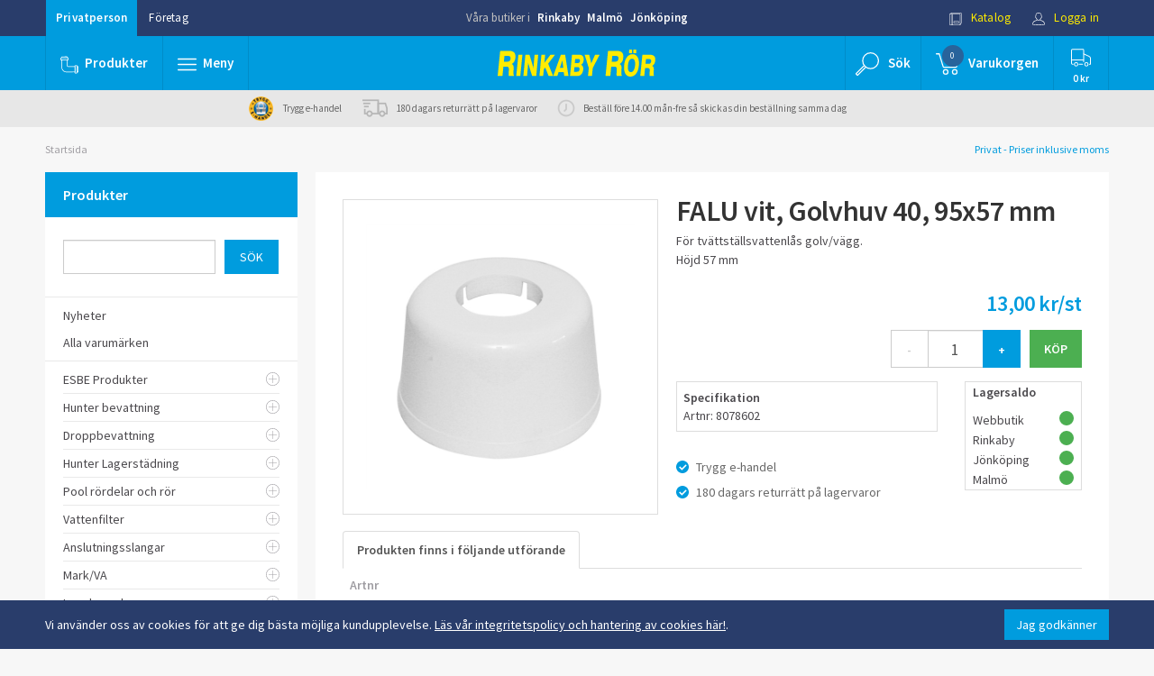

--- FILE ---
content_type: text/html; charset=UTF-8
request_url: https://www.rinkabyror.se/artikel/falu-vit-golvhuv-40-95x57-mm/
body_size: 17839
content:
<!DOCTYPE html>
<html lang="sv-se">
<head>
        
    <!-- Google Tag Manager -->
    <script>(function(w,d,s,l,i){w[l]=w[l]||[];w[l].push({'gtm.start':
            new Date().getTime(),event:'gtm.js'});var f=d.getElementsByTagName(s)[0],
            j=d.createElement(s),dl=l!='dataLayer'?'&l='+l:'';j.async=true;j.src=
            'https://www.googletagmanager.com/gtm.js?id='+i+dl;f.parentNode.insertBefore(j,f);
        })(window,document,'script','dataLayer','GTM-5GPTDVF');</script>
    <!-- End Google Tag Manager -->
        
    <link rel="dns-prefetch" href="https://fonts.googleapis.com/" />
    <link rel="dns-prefetch" href="https://ajax.googleapis.com/" />
    <link rel="dns-prefetch" href="https://secure.adnxs.com/" />
    <link rel="dns-prefetch" href="https://cdn.klarna.com/" />
    <link rel="dns-prefetch" href="https://fonts.gstatic.com/" />
    <link rel="dns-prefetch" href="https://www.googletagmanager.com/" />
    <link rel="dns-prefetch" href="https://www.google-analytics.com/" />
    <link rel="dns-prefetch" href="https://stats.g.doubleclick.net/" />
    <link rel="dns-prefetch" href="https://www.google.de/" />

    <title>FALU vit, Golvhuv 40, 95x57 mm - Rinkaby Rör</title>
    <meta name="author" content="Rinkaby Rör AB - www.rinkabyror.se" />
    <meta name="copyright" content="Rinkaby Rör AB" />
    <meta name="description" content="Rinkaby Rör säljer VVS, För tvättställsvattenlås golv/vägg.<br />Höjd 57 mm – kvalité, eget lager, fraktfritt och 180 dagars returrätt. Besök oss via vår webbshop, i våra butiker i Rinkaby och Jönköping. Välkommen in!" />
    <meta name="keywords" content="falu vit, golvhuv 40, 95x57 mm," />
            <link rel="shortcut icon" href="/favicon.ico" type="image/x-icon" />
    <link rel="apple-touch-icon" href="/apple-touch-icon.png" />
    <link rel="apple-touch-icon" sizes="57x57" href="/apple-touch-icon-57x57.png" />
    <link rel="apple-touch-icon" sizes="72x72" href="/apple-touch-icon-72x72.png" />
    <link rel="apple-touch-icon" sizes="76x76" href="/apple-touch-icon-76x76.png" />
    <link rel="apple-touch-icon" sizes="114x114" href="/apple-touch-icon-114x114.png" />
    <link rel="apple-touch-icon" sizes="120x120" href="/apple-touch-icon-120x120.png" />
    <link rel="apple-touch-icon" sizes="144x144" href="/apple-touch-icon-144x144.png" />
    <link rel="apple-touch-icon" sizes="152x152" href="/apple-touch-icon-152x152.png" />
    <link rel="apple-touch-icon" sizes="180x180" href="/apple-touch-icon-180x180.png" />
    <meta charset="UTF-8">
    <meta http-equiv="X-UA-Compatible" content="IE=Edge" >
    <meta name="viewport" content="width=device-width, initial-scale=1">
    <!--<link href="/css/bootstrap.min.css" rel="stylesheet">
    <link href="/js/slick-1.6.0/slick/slick.css" rel="stylesheet">
    <link href="/js/slick-1.6.0/slick/slick-theme.css" rel="stylesheet">
    <link href="/js/toastr/toastr.css" rel="stylesheet">
    <link href="/css/global.css?v=46" rel="stylesheet">
    <link href="/css/common.css?v=46" rel="stylesheet">
    <link href="/css/colors.css?v=46" rel="stylesheet">
    <link href="/css/mediaqueries.css?v=46" rel="stylesheet">
    <link href="/css/overrides.css?v=46" rel="stylesheet">
    <link href="/css/override-bravissimo.css?v=46" rel="stylesheet">-->
    <link href="/css/all.min.css?v=46" rel="stylesheet">
    <script src="https://www.google.com/recaptcha/api.js" async defer></script>
</head>
<body class="color-bg-generic5 ">
<!-- Google Tag Manager (noscript) -->
<noscript><iframe src="https://www.googletagmanager.com/ns.html?id=GTM-5GPTDVF" height="0" width="0" style="display:none;visibility:hidden"></iframe></noscript>
<!-- End Google Tag Manager (noscript) -->
    <div id="cookie_container" class="container-fluid color-bg-secondary">
        <div class="container">
            <span class="text">Vi använder oss av cookies för att ge dig bästa möjliga kundupplevelse. <a href="/sida/sa-har-handlar-du/integritetspolicy/" id="cookie_info_btn" style="text-decoration: underline;">Läs vår integritetspolicy och hantering av cookies här!</a>.</span>
            <span class="button">
                <button id="accept_cookies_btn" class="btn btn-primary">Jag godkänner</button>
            </span>
        </div>
    </div>
<header class="no-print">
    <script>
	function setIsCompany(isCompany) {
		$.post('/jquery/setcustomertype.php', {'company': isCompany ? 'true' : 'false' }, function() {
            document.location.href = '/artikel/falu-vit-golvhuv-40-95x57-mm/';
		});
		return false;
	}
</script>
<div id="header">
	<div id="toprow" class="container-fluid color-bg-secondary">
		<div class="row">
			<div class="container">
				<div class="row">
					<div class="col-lg-4 col-md-4 col-sm-4">
						<div class="btn-group pull-left">
                            <a href="/artikel/falu-vit-golvhuv-40-95x57-mm/" onclick="return setIsCompany(false);" role="button" class="btn btn-link invert selected ">Privatperson</a>
							<a href="/artikel/falu-vit-golvhuv-40-95x57-mm/" onclick="return setIsCompany(true);" role="button" class="btn btn-link invert ">Företag</a>
						</div>
					</div>
					<div class="col-lg-4 col-md-4 col-sm-4 hidden-xs text-center ">
						<div class="shoplinks ">
							<span>Våra butiker i</span>
							<a href="/sida/om-oss/butik-rinkaby/">Rinkaby</a>
							<a href="/sida/om-oss/butik-malmo/">Malmö</a>
							<a href="/sida/om-oss/butik-jonkoping/">Jönköping</a>
						</div>
					</div>
					<div class="col-lg-4 col-md-4 col-sm-4">
						<div class="btn-group pull-right">
							<a href="/sida/katalog/" role="button" class="btn btn-link invert highlight small-icon hidden-xs">
								<img src="/images/icons/icon-katalog-vit.svg" alt=""/>
								Katalog							</a>
							<a href="/mina-sidor/" role="button" class="btn btn-link invert highlight small-icon">
								<img src="/images/icons/icon-logga-in-vit.svg" alt=""/>
								Logga in							</a>
						</div>
					</div>
				</div>
			</div>
		</div>
	</div>
	<div id="midrow" class="container-fluid color-bg-primary">
		<div class="row ">
			<div class="container ">
				<div class="row flex">
					<div class="col-lg-4 col-md-4 col-sm-4 col-xs-4 position-none">
						<div class="navbar position-none">
							<ul class="nav navbar-nav ">
								<li class="divider-vertical"></li>
                                <li id="products" class="hidden-sm hidden-xs dropdown dropdown-fullwidth">
                                    <button href="#" onclick="window.location.replace('/artiklar/nyheter/');" class="btn btn-blue large-icon trans">
                                        <img src="/images/icons/icon-plumb-vit.svg" alt=""/><img src="/images/icons/icon-plumb-bla.svg" alt=""/><span class="text">Produkter</span>
                                    </button>
                                </li>
                                <li id="products" class="visible-sm-inline-block visible-xs-inline-block dropdown dropdown-fullwidth">
                                    <button href="#" class="dropdown-toggle btn  btn-blue large-icon trans" data-toggle="dropdown" role="button" aria-haspopup="true" aria-expanded="false">
                                        <img src="/images/icons/icon-plumb-vit.svg" alt=""/><img src="/images/icons/icon-plumb-bla.svg" alt=""/><span class="text">Produkter</span>
                                    </button>
                                    <div  class="dropdown-menu color-bg-white">
                                        <div class="container">
                                            <div class="row">
                                                                                                    <ul class="col-lg-2 col-xs-12">
                                                                                                                                                                                <li>
                                                                <a href="/artiklar/nyheter/" class="headline-link">
                                                                    <!--<span class="icon"><img src="https://www.rinkabyror.se/images/upload/kategori/nyhet.svg" alt=""></span>-->
                                                                    <span class="title">Nyheter</span>
                                                                </a>
                                                            </li>
                                                                                                                                                                                <li>
                                                                <a href="/artiklar/esbe-produkter/" class="headline-link">
                                                                    <!--<span class="icon"><img src="/images/icons/nyhet.svg" alt=""></span>-->
                                                                    <span class="title">ESBE Produkter</span>
                                                                </a>
                                                            </li>
                                                                                                                                                                                <li>
                                                                <a href="/artiklar/hunter-bevattning/" class="headline-link">
                                                                    <!--<span class="icon"><img src="/images/icons/nyhet.svg" alt=""></span>-->
                                                                    <span class="title">Hunter bevattning</span>
                                                                </a>
                                                            </li>
                                                                                                                                                                                <li>
                                                                <a href="/artiklar/droppbevattning/" class="headline-link">
                                                                    <!--<span class="icon"><img src="https://www.rinkabyror.se/images/upload/kategori/droppslang.jpg" alt=""></span>-->
                                                                    <span class="title">Droppbevattning</span>
                                                                </a>
                                                            </li>
                                                                                                                                                                                <li>
                                                                <a href="/artiklar/hunter-lagerstadning/" class="headline-link">
                                                                    <!--<span class="icon"><img src="/images/icons/nyhet.svg" alt=""></span>-->
                                                                    <span class="title">Hunter Lagerstädning</span>
                                                                </a>
                                                            </li>
                                                                                                                                                                                <li>
                                                                <a href="/artiklar/pool-rordelar-och-ror/" class="headline-link">
                                                                    <!--<span class="icon"><img src="/images/icons/nyhet.svg" alt=""></span>-->
                                                                    <span class="title">Pool rördelar och rör</span>
                                                                </a>
                                                            </li>
                                                                                                                                                                                <li>
                                                                <a href="/artiklar/vattenfilter/" class="headline-link">
                                                                    <!--<span class="icon"><img src="https://www.rinkabyror.se/images/upload/kategori/filterhus_1.jpg" alt=""></span>-->
                                                                    <span class="title">Vattenfilter</span>
                                                                </a>
                                                            </li>
                                                                                                            </ul>
                                                                                                    <ul class="col-lg-2 col-xs-12">
                                                                                                                                                                                <li>
                                                                <a href="/artiklar/anslutningsslangar/" class="headline-link">
                                                                    <!--<span class="icon"><img src="https://www.rinkabyror.se/images/upload/kategori/anslutningsslangar.svg" alt=""></span>-->
                                                                    <span class="title">Anslutningsslangar</span>
                                                                </a>
                                                            </li>
                                                                                                                                                                                <li>
                                                                <a href="/artiklar/mark-va/" class="headline-link">
                                                                    <!--<span class="icon"><img src="/images/icons/nyhet.svg" alt=""></span>-->
                                                                    <span class="title">Mark/VA</span>
                                                                </a>
                                                            </li>
                                                                                                                                                                                <li>
                                                                <a href="/artiklar/inomhusavlopp/" class="headline-link">
                                                                    <!--<span class="icon"><img src="/images/icons/nyhet.svg" alt=""></span>-->
                                                                    <span class="title">Inomhusavlopp</span>
                                                                </a>
                                                            </li>
                                                                                                                                                                                <li>
                                                                <a href="/artiklar/betongprodukter/" class="headline-link">
                                                                    <!--<span class="icon"><img src="/images/icons/nyhet.svg" alt=""></span>-->
                                                                    <span class="title">Betongprodukter</span>
                                                                </a>
                                                            </li>
                                                                                                                                                                                <li>
                                                                <a href="/artiklar/badrum-och-toalett/" class="headline-link">
                                                                    <!--<span class="icon"><img src="https://www.rinkabyror.se/images/upload/kategori/badobadrum.svg" alt=""></span>-->
                                                                    <span class="title">Badrum och toalett</span>
                                                                </a>
                                                            </li>
                                                                                                                                                                                <li>
                                                                <a href="/artiklar/blandare/" class="headline-link">
                                                                    <!--<span class="icon"><img src="https://www.rinkabyror.se/images/upload/kategori/blandare.svg" alt=""></span>-->
                                                                    <span class="title">Blandare och tillbehör</span>
                                                                </a>
                                                            </li>
                                                                                                                                                                                <li>
                                                                <a href="/artiklar/golvvarme/" class="headline-link">
                                                                    <!--<span class="icon"><img src="https://www.rinkabyror.se/images/upload/kategori/golvvarme.svg" alt=""></span>-->
                                                                    <span class="title">Golvvärme</span>
                                                                </a>
                                                            </li>
                                                                                                            </ul>
                                                                                                    <ul class="col-lg-2 col-xs-12">
                                                                                                                                                                                <li>
                                                                <a href="/artiklar/pumpar-pumpanlagg-/" class="headline-link">
                                                                    <!--<span class="icon"><img src="https://www.rinkabyror.se/images/upload/kategori/pumparopumpanlaggn.svg" alt=""></span>-->
                                                                    <span class="title">Pumpar &amp; Pumpanlägg.</span>
                                                                </a>
                                                            </li>
                                                                                                                                                                                <li>
                                                                <a href="/artiklar/radiatorer/" class="headline-link">
                                                                    <!--<span class="icon"><img src="https://www.rinkabyror.se/images/upload/kategori/radiatorerotillbehor.svg" alt=""></span>-->
                                                                    <span class="title">Radiatorer och tillbehör</span>
                                                                </a>
                                                            </li>
                                                                                                                                                                                <li>
                                                                <a href="/artiklar/varmeflaktar/" class="headline-link">
                                                                    <!--<span class="icon"><img src="/images/icons/nyhet.svg" alt=""></span>-->
                                                                    <span class="title">Vattenburen värmefläkt, (Aerotemper)</span>
                                                                </a>
                                                            </li>
                                                                                                                                                                                <li>
                                                                <a href="/artiklar/reservdelar-och-tillbehor/" class="headline-link">
                                                                    <!--<span class="icon"><img src="https://www.rinkabyror.se/images/upload/kategori/reservdelarotillbehor.svg" alt=""></span>-->
                                                                    <span class="title">Reservdelar och tillbehör</span>
                                                                </a>
                                                            </li>
                                                                                                                                                                                <li>
                                                                <a href="/artiklar/vatette-produkter/" class="headline-link">
                                                                    <!--<span class="icon"><img src="/images/icons/nyhet.svg" alt=""></span>-->
                                                                    <span class="title">Vatette produkter</span>
                                                                </a>
                                                            </li>
                                                                                                                                                                                <li>
                                                                <a href="/artiklar/ror-och-rordelar/" class="headline-link">
                                                                    <!--<span class="icon"><img src="https://www.rinkabyror.se/images/upload/kategori/rororordelar.svg" alt=""></span>-->
                                                                    <span class="title">Rör och rördelar</span>
                                                                </a>
                                                            </li>
                                                                                                                                                                                <li>
                                                                <a href="/artiklar/upphangningsdetaljer/" class="headline-link">
                                                                    <!--<span class="icon"><img src="https://www.rinkabyror.se/images/upload/kategori/clickeasy.jpg" alt=""></span>-->
                                                                    <span class="title">Upphängningsdetaljer</span>
                                                                </a>
                                                            </li>
                                                                                                            </ul>
                                                                                                    <ul class="col-lg-2 col-xs-12">
                                                                                                                                                                                <li>
                                                                <a href="/artiklar/pem-slang-och-kopplingar/" class="headline-link">
                                                                    <!--<span class="icon"><img src="https://www.rinkabyror.se/images/upload/kategori/2406106.jpg" alt=""></span>-->
                                                                    <span class="title">PEM-slang och kopplingar</span>
                                                                </a>
                                                            </li>
                                                                                                                                                                                <li>
                                                                <a href="/artiklar/kulventiler-2/" class="headline-link">
                                                                    <!--<span class="icon"><img src="https://www.rinkabyror.se/images/upload/kategori/7441.jpg" alt=""></span>-->
                                                                    <span class="title">Kulventiler, ventiler</span>
                                                                </a>
                                                            </li>
                                                                                                                                                                                <li>
                                                                <a href="/artiklar/slang-och-slangkopplingar/" class="headline-link">
                                                                    <!--<span class="icon"><img src="https://www.rinkabyror.se/images/upload/kategori/slangaroslangkopplingar.svg" alt=""></span>-->
                                                                    <span class="title">Slang och Slangkopplingar</span>
                                                                </a>
                                                            </li>
                                                                                                                                                                                <li>
                                                                <a href="/artiklar/tappvatten/" class="headline-link">
                                                                    <!--<span class="icon"><img src="https://www.rinkabyror.se/images/upload/kategori/tappvatten.svg" alt=""></span>-->
                                                                    <span class="title">Tappvatten</span>
                                                                </a>
                                                            </li>
                                                                                                                                                                                <li>
                                                                <a href="/artiklar/tradgardsbevattning-2/" class="headline-link">
                                                                    <!--<span class="icon"><img src="https://www.rinkabyror.se/images/upload/kategori/tradgardsbevattning.svg" alt=""></span>-->
                                                                    <span class="title">Trädgårdsbevattning</span>
                                                                </a>
                                                            </li>
                                                                                                                                                                                <li>
                                                                <a href="/artiklar/vattenfelsbrytare/" class="headline-link">
                                                                    <!--<span class="icon"><img src="/images/icons/nyhet.svg" alt=""></span>-->
                                                                    <span class="title">Läckageskydd och Vattenfelsbrytare</span>
                                                                </a>
                                                            </li>
                                                                                                                                                                                <li>
                                                                <a href="/artiklar/varmvattenberedare-2/" class="headline-link">
                                                                    <!--<span class="icon"><img src="https://www.rinkabyror.se/images/upload/kategori/varmvattenberedare.svg" alt=""></span>-->
                                                                    <span class="title">Varmvattenberedare</span>
                                                                </a>
                                                            </li>
                                                                                                            </ul>
                                                                                                    <ul class="col-lg-2 col-xs-12">
                                                                                                                                                                                <li>
                                                                <a href="/artiklar/verktyg-och-tatningsmtrl-/" class="headline-link">
                                                                    <!--<span class="icon"><img src="https://www.rinkabyror.se/images/upload/kategori/verktygotatningsmaterial.svg" alt=""></span>-->
                                                                    <span class="title">Verktyg och tätningsmtrl.</span>
                                                                </a>
                                                            </li>
                                                                                                                                                                                <li>
                                                                <a href="/artiklar/varmepumpar-och-tillbehor/" class="headline-link">
                                                                    <!--<span class="icon"><img src="https://www.rinkabyror.se/images/upload/kategori/varmepannorotillbehor.svg" alt=""></span>-->
                                                                    <span class="title">Värmepumpar och tillbehör</span>
                                                                </a>
                                                            </li>
                                                                                                                                                                                <li>
                                                                <a href="/artiklar/varmepannor-och-tillbehor/" class="headline-link">
                                                                    <!--<span class="icon"><img src="/images/icons/nyhet.svg" alt=""></span>-->
                                                                    <span class="title">Värmepannor och tillbehör</span>
                                                                </a>
                                                            </li>
                                                                                                                                                                                <li>
                                                                <a href="/artiklar/fynd/" class="headline-link">
                                                                    <!--<span class="icon"><img src="https://www.rinkabyror.se/images/upload/kategori/fynd.svg" alt=""></span>-->
                                                                    <span class="title">Fynd</span>
                                                                </a>
                                                            </li>
                                                                                                            </ul>
                                                                                            </div>
                                        </div>
                                        <div class="products-dropdown_extra-information">
                                            <div class="container">
                                                <div class="columns flex-center">
                                                    <div class="column">
                                                        <div class="extra-information_box flex-center-y">
                                                            <div class="icon">
                                                                <img src="/images/new-icons/trygg_e-handel_hanglas_300.png" />
                                                            </div>
                                                            <div class="text">
                                                                <p>Hos oss handlar du <br>
                                                                    tryggt och enkelt</p>
                                                            </div>
                                                        </div>
                                                    </div>
                                                    <div class="column">
                                                        <div class="extra-information_box flex-center-y">
                                                            <div class="icon">
                                                                <svg xmlns="http://www.w3.org/2000/svg" width="60" height="52" viewBox="0 0 60 52">
  <path fill-rule="evenodd" d="M40 51c0 .552-.448 1-1 1h-2c-.552 0-1-.448-1-1s.448-1 1-1h2c.552 0 1 .448 1 1m20 0c0 .552-.448 1-1 1H43c-.552 0-1-.448-1-1s.448-1 1-1h16c.552 0 1 .448 1 1m-28 0c0 .552-.448 1-1 1H21c-.552 0-1-.448-1-1s.448-1 1-1h10c.552 0 1 .448 1 1m-16 0c0 .552-.448 1-1 1H1c-.552 0-1-.448-1-1s.448-1 1-1h14c.552 0 1 .448 1 1M2 31c0-.552.448-1 1-1h2.84l-.423-2.853c-.08-.546.296-1.055.842-1.136.55-.073 1.052.3 1.133.846L7.863 30H15c.552 0 1 .448 1 1s-.448 1-1 1H3c-.552 0-1-.448-1-1m1-9h1.56l-.424-2.853c-.08-.546.296-1.055.842-1.136.55-.072 1.056.3 1.136.846L6.582 22H15c.552 0 1 .448 1 1s-.448 1-1 1H3c-.552 0-1-.448-1-1s.448-1 1-1m12 20c-.55 0-1-.45-1-1s.45-1 1-1 1 .45 1 1-.45 1-1 1m0-4c-1.654 0-3 1.346-3 3s1.346 3 3 3 3-1.346 3-3-1.346-3-3-3m34 4c-.55 0-1-.45-1-1s.45-1 1-1 1 .45 1 1-.45 1-1 1m0-4c-1.654 0-3 1.346-3 3s1.346 3 3 3 3-1.346 3-3-1.346-3-3-3m0 8c-2.757 0-5-2.243-5-5s2.243-5 5-5 5 2.243 5 5-2.243 5-5 5m9.707-20.707l-2.74-2.74L55 11c0-2.757-2.243-5-5-5h-7c-.552 0-1 .448-1 1s.448 1 1 1h7c1.626 0 3 1.374 3.003 3.083L53.913 22h-3.295l1.277-2.553c.247-.494.046-1.094-.448-1.342-.495-.247-1.094-.046-1.342.448L48.382 22H43c-.552 0-1 .448-1 1s.448 1 1 1h11.586l2.707 2.707c.57.57.705 1.88.707 2.293v11h-2.08c-.487-3.387-3.4-6-6.92-6-3.86 0-7 3.14-7 7s3.14 7 7 7c3.52 0 6.433-2.613 6.92-6H59c.552 0 1-.448 1-1V29c0-.247-.036-2.45-1.293-3.707M15 46c-2.757 0-5-2.243-5-5s2.243-5 5-5 5 2.243 5 5-2.243 5-5 5M39 0H7C4.243 0 2 2.243 2 5c0 .05.004.1.01.148L3.34 14H1c-.552 0-1 .448-1 1s.448 1 1 1h14c.552 0 1-.448 1-1s-.448-1-1-1H5.36L4 4.93C4.04 3.31 5.37 2 7 2h31v38H21.92c-.487-3.387-3.4-6-6.92-6-3.86 0-7 3.14-7 7s3.14 7 7 7c3.52 0 6.433-2.613 6.92-6H39c.552 0 1-.448 1-1V1c0-.552-.448-1-1-1"/>
</svg>
                                                            </div>
                                                            <div class="text">
                                                                <p>Beställ innan kl. 14.00 vardagar så <br>
                                                                    skickas din beställning samma dag</p>
                                                            </div>
                                                        </div>
                                                    </div>
                                                    <div class="column">
                                                        <div class="extra-information_box flex-center-y">
                                                            <div class="icon">
                                                                <svg xmlns="http://www.w3.org/2000/svg" width="32" height="32" viewBox="0 0 32 32">
  <path fill="#157EFB" fill-rule="evenodd" d="M13 19.95V22h12.998C26.55 22 27 21.55 27 20.993V8.007C27 7.45 26.56 7 25.998 7H6.002C5.45 7 5 7.45 5 8.007v12.986C5 21.55 5.44 22 6.002 22H8v-2.05c-.62-.632-1-1.496-1-2.45 0-1.933 1.567-3.5 3.5-3.5s3.5 1.567 3.5 3.5c0 .954-.38 1.818-1 2.45zm-4 .713V24.6l1.5-1.5 1.5 1.5v-3.937c-.455.216-.963.337-1.5.337s-1.045-.12-1.5-.337zM8 23H6.005C4.897 23 4 22.105 4 21V8c0-1.11.898-2 2.005-2h19.99C27.103 6 28 6.895 28 8v13c0 1.11-.898 2-2.005 2H13v4l-2.5-2.5L8 27v-4zM7 11v1h18v-1H7zm9 3v1h9v-1h-9zm3 3v1h6v-1h-6zm-8.5 3c1.38 0 2.5-1.12 2.5-2.5S11.88 15 10.5 15 8 16.12 8 17.5 9.12 20 10.5 20z"/>
</svg>
                                                            </div>
                                                            <div class="text">
                                                                <p>180 dagars returrätt på lagervaror</p>
                                                            </div>
                                                        </div>
                                                    </div>
                                                </div>
                                            </div>
                                        </div>
                                    </div>
                                </li>
								<li class="divider-vertical"></li>
								<li id="pagemenu" class="dropdown dropdown-fullwidth">
									<button href="#" class="dropdown-toggle btn btn-blue normal-icon trans" data-toggle="dropdown" role="button" aria-haspopup="true" aria-expanded="false">
										<img src="/images/icons/icon-burgermeny-vit.svg" alt=""/><img src="/images/icons/icon-burgermeny-bla.svg" alt=""/><span class="text">Meny</span>
									</button>
									<div class="dropdown-menu color-bg-white">
										<div class="container">
											<div class="row">
																							<div class="col-lg-2 col-md-2 col-sm-12 col-xs-12">
																										<ul>
														<li>
															<a href="/sida/sa-har-handlar-du/" class="headline-link">Så här handlar Du</a>
															<ul>
																															<li><a href="/sida/sa-har-handlar-du/kop-och-leveransvillkor/">Köp- och leveransvillkor</a></li>
																															<li><a href="/sida/sa-har-handlar-du/butik/">Butik</a></li>
																															<li><a href="/sida/sa-har-handlar-du/webb/">Webb</a></li>
																															<li><a href="/sida/sa-har-handlar-du/olika-betalningsmojligheter/">Olika betalningsmöjligheter</a></li>
																															<li><a href="/sida/sa-har-handlar-du/trygg-e-handel/">Trygg e-handel</a></li>
																															<li><a href="/sida/sa-har-handlar-du/integritetspolicy/">Integritetspolicy</a></li>
																														</ul>
														</li>
													</ul>
																									</div>
																								<div class="col-lg-2 col-md-2 col-sm-12 col-xs-12">
																										<ul>
														<li>
															<a href="/sida/rr-tipsar/" class="headline-link">RR tipsar</a>
															<ul>
																															<li><a href="/sida/rr-tipsar/att-tanka-pa-innan-butiksbesok/">Att tänka på innan butiksbesök</a></li>
																															<li><a href="/sida/rr-tipsar/badrum-2/">Badrum</a></li>
																															<li><a href="/sida/rr-tipsar/ror-och-rordelar/">Rör och rördelar</a></li>
																															<li><a href="/sida/rr-tipsar/pumpar/">Pumpar</a></li>
																															<li><a href="/sida/rr-tipsar/vattenutkastare/">Vattenutkastare</a></li>
																														</ul>
														</li>
													</ul>
																									</div>
																								<div class="col-lg-2 col-md-2 col-sm-12 col-xs-12">
																										<ul>
														<li>
															<a href="/sida/hjalp/" class="headline-link">Hjälp</a>
															<ul>
																															<li><a href="/sida/hjalp/godssokning/">Godssökning</a></li>
																															<li><a href="/sida/hjalp/faq-vanliga-fragor/">FAQ- Vanliga frågor</a></li>
																															<li><a href="/sida/hjalp/produktrelaterade-fragor/">Produktrelaterade frågor</a></li>
																															<li><a href="/sida/hjalp/dimensionering-av-radiator/">Dimensionering av radiator</a></li>
																															<li><a href="/sida/hjalp/storleksguide/">Storleksguide</a></li>
																															<li><a href="/sida/hjalp/tryckfallstabell-pem-slang-2/">Tryckfallstabell PEM-slang</a></li>
																														</ul>
														</li>
													</ul>
																									</div>
																								<div class="col-lg-2 col-md-2 col-sm-12 col-xs-12">
																										<ul>
														<li>
															<a href="/sida/om-oss/" class="headline-link">Om oss</a>
															<ul>
																															<li><a href="/sida/om-oss/lordagsoppet/">Lördagsöppet</a></li>
																															<li><a href="/sida/om-oss/om-rinkaby-ror/">Om Rinkaby Rör</a></li>
																															<li><a href="/sida/om-oss/historia/">Historia</a></li>
																															<li><a href="/sida/om-oss/reklam/">Reklam</a></li>
																															<li><a href="/sida/om-oss/butik-jonkoping/">Butik Jönköping</a></li>
																															<li><a href="/sida/om-oss/butik-rinkaby/">Butik Rinkaby</a></li>
																															<li><a href="/sida/om-oss/butik-malmo/">Butik Malmö</a></li>
																														</ul>
														</li>
													</ul>
																									</div>
																								<div class="col-lg-2 col-md-2 col-sm-12 col-xs-12">
																										<ul>
														<li>
															<a href="/sida/kontakt/" class="headline-link">Kontakt</a>
															<ul>
																															<li><a href="/sida/kontakt/kontaktuppgifter/">Kontaktuppgifter</a></li>
																															<li><a href="/sida/kontakt/tipsa-oss/">Tipsa oss</a></li>
																															<li><a href="/sida/kontakt/reklamation-eller-retur/">Reklamation eller retur</a></li>
																															<li><a href="/sida/kontakt/ledig-tjanst-butiksansvarig/">Ledig tjänst – Butiksansvarig</a></li>
																															<li><a href="/sida/kontakt/ledig-tjanst-inkopsassistent/">Ledig tjänst - Inköpsassistent</a></li>
																															<li><a href="/sida/kontakt/ledig-tjanst-chauffor-jonkoping/">Ledig tjänst - Chaufför - Jönköping</a></li>
																														</ul>
														</li>
													</ul>
																									</div>
																								<div class="col-lg-2 col-md-2 col-sm-12 col-xs-12">
													<div class="catalogue">
														<div><img src="/images/catalogue.jpg" alt="katalog"></div>
														<h5 class="h5 strong">Vår katalog</h5>
														<p>Bläddra i vår katalog direkt på webben, eller beställ hem ett exemplar.</p>
														<a href="/sida/katalog/" class="btn btn-rr btn-md">till katalogen</a>
													</div>
												</div>
											</div>
										</div>
										<div id="find-us" class="container-fluid color-bg-secondary">
											<div class="row">
												<div class="container">
													<div class="row">
														<div class="col-lg-4 col-md-4 col-sm-4 col-xs-4">
															<div class="image">
																<img class="img-circle " src="/images/butik/rby.png" alt="" style="margin-top:15px;">
															</div>
															<div class="infoText">
																<h5 class="strong"><a href="/sida/om-oss/butik-rinkaby/" class="color-text-blue">Rinkaby</a></h5>
																<p>Måndag - fredag: 08:00 - 17:00</p>
																<a href="javascript:void(0);" class="btn-googlemaps headline-link color-text-blue" title="rby">hitta hit</a>
															</div>
														</div>
														<div class="col-lg-4 col-md-4 col-sm-4 col-xs-4">
															<div class="image">
																<img class="img-circle " src="/images/butik/jkp.jpg" alt="" style="margin-top:15px;">
															</div>
															<div class="infoText">
																<h5 class="strong"><a href="/sida/om-oss/butik-jonkoping/" class="color-text-blue">Jönköping</a></h5>
																<p>Måndag - fredag: 08:00 - 17:00</p>
																<a href="javascript:void(0);" class="btn-googlemaps headline-link color-text-blue" title="jkp">hitta hit</a>
															</div>
														</div>
														<div class="col-lg-4 col-md-4 col-sm-4 col-xs-4">
															<div class="image">
																<img class="img-circle " src="/images/butik/mlm.png" alt="" style="margin-top:15px;">
															</div>
															<div class="infoText">
																<h5 class="strong"><a href="/sida/om-oss/butik-malmo/" class="color-text-blue">Malmö</a></h5>
																<p>Måndag - fredag: 08:00 - 17:00</p>
																<a href="javascript:void(0);" class="btn-googlemaps headline-link color-text-blue" title="mlm">hitta hit</a>
															</div>
														</div>
													</div>
												</div>
											</div>
										</div>
									</div>
								</li>
								<li class="divider-vertical"></li>
							</ul>
						</div>
					</div>
					<div class="col-lg-4 col-md-4 col-sm-3 col-xs-4 flex-center">
						<div class="logo">
							<a class="" href="/"><img src="/images/RR_Logotext.svg" alt="Logo"/></a>
							<i>- Endast kvalité - Stora lager - Snabba leveranser - 180 dagar returrätt -</i>
						</div>
					</div>
					<div class="col-lg-4 col-md-4 col-sm-5 col-xs-4">
						<div class="navbar">
							<ul class="nav navbar-nav navbar-right pull-right">
								<li class="divider-vertical"></li>
								<li id="searchmenu" class="dropdown"> <!-- Search meny -->
									<button class="dropdown-toggle btn btn-blue btn-sqr large-icon btn-show-search trans" style="width:auto;" data-toggle="dropdown" role="button" aria-haspopup="true" aria-expanded="false">
										<img src="/images/icons/icon-sok-vit.svg" alt=""/>
										<img src="/images/icons/icon-sok-bla.svg" alt=""/>
                                        <span class="text hidden-md hidden-sm hidden-xs">Sök</span>
										<span class="text search-text-mobile-only">Sök</span>
									</button>
									<ul class="dropdown-menu">
										<li>
											<form role="form" class="" action="/sok/" method="GET">
												<div class="form-group form-inline fl100">
													<label for="search" class="label ">
														<div>Sök efter</div>
														<input type="text" name="sok" class="form-control input-md" id="dropdown-search-field" autocomplete="off" >
													</label>
													<span>
														<input type="submit" class="btn btn-md btn-rr uppercase trans" value="sök">
													</span>
												</div>
                                                <div class="form-group form-inline fl100" id="search-suggestions-wrap">
                                                    <div id="search-suggestions"></div>
                                                </div>
											</form>
										</li>
									</ul>
								</li>
								<li class="divider-vertical"></li>
                                <li id="rr-dropdown-minicart" class="dropdown"> <!-- minicart meny -->
                                    <button href="/varukorg/" onclick="window.location.replace('/varukorg/');" class="dropdown-toggle btn btn-blue btn-sqr large-icon trans" style="width:auto;">
                                        <img src="/images/icons/icon-varukorg-vit.svg" alt=""/>
                                        <img src="/images/icons/icon-varukorg-bla.svg" alt=""/>
                                        <span class="nrOfItemsInCart" id="cartNoItem" style="right:auto; left:23px;">0</span>
                                        <span class="text hidden-xs">Varukorgen</span>
                                        <span class="text cart-text-mobile-only">Varukorgen</span>
                                    </button>
                                </li>
                                <li class="divider-vertical"></li>
                                <li id="rr-dropdown-freight" class="dropdown hidden-xs"> <!-- freight information -->
                                    <button class="dropdown-toggle btn btn-blue btn-sqr large-icon trans" style="width:auto;" >
                                        <img src="/images/icons/icon-fraktklass-1-vit.svg" alt=""/>
                                        <img src="/images/icons/icon-fraktklass-1-bla.svg" alt=""/>
                                        <!--<span class="nrOfItemsInCart" id="cartNoItem" style="right:auto; left:27px;">0</span>-->
                                        <span class="text hidden-xs">0 kr</span>
                                        <span class="text cart-text-mobile-only">>0 kr</span>
                                    </button>

                                </li>
                                <li class="divider-vertical"></li>
							</ul>
						</div>
					</div>
				</div>
			</div>
		</div>
	</div>
    <div class="top-border">
        <div class="container">
        <ul>
            <li><img src="/images/icons/trygg-e-handel.png"> Trygg e-handel</li>
            <li><img src="/images/icons/truck.png"> 180 dagars returrätt på lagervaror</li>
            <li><img src="/images/icons/clock.png" style="margin-left: -5px; margin-right: 5px;"> Beställ före 14.00 mån-fre så skickas din beställning samma dag</li>
        </ul>
        </div>
    </div>
    <div id="bottomrow" class="container">
        <div class="row">
            <div class="col-lg-6 col-md-6 col-sm-6 col-xs-12">
                <ol class="breadcrumb small">
                    <li><a href="/">Startsida</a></li>
                                    </ol>
            </div>
            <div class="col-lg-6 col-md-6 col-sm-6 hidden-xs">
				                <ul class="small pull-right">
                    <li>
                                                    <span class="color-text-primary">Privat - Priser inklusive moms</span>
                                            </li>
                </ul>
				            </div>
        </div>
    </div>
</div>
</header>
<div id="product-menu" class="product-menu-mobile">
    <div class="product-menu-mobile__top fl100">
        <span class="product-menu-heading">
            <span class="product-menu-heading__icon"><img src="/images/icons/icon-plumb-vit.svg" alt=""></span>
            <span class="product-menu-heading__text">Produkter</span>
        </span>
        <span class="product-menu-close">
            <span class="product-menu-close__text">Stäng</span>
            <span class="product-menu-close__icon"></span>
        </span>
    </div>
    <div class="product-menu-mobile__inner fl100">
        <ul class="category fl100">
            <li class="menu-item fl100">
                <a class="menu-link fl100" href="/artiklar/nyheter/">
                    <span class="menu-link__title">Nyheter</span>
                </a>
                <span class="menu-link__trigger menu-expand" data-id="-2" data-path="nyheter">
                    <span class="icon"></span>
                </span>
            </li>
            <li class="submenu-holder fl100"></li>
        </ul>
        <ul class="category fl100">
            <li class="menu-item fl100">
                <a class="menu-link fl100" href="/varumarken/">
                    <span class="menu-link__title">Alla varumärken</span>
                </a>
                <span class="menu-link__trigger menu-expand" data-id="-1" data-path="varumarken">
                    <span class="icon"></span>
                </span>
            </li>
            <li class="submenu-holder fl100"></li>
        </ul>
                                
            <ul class="category fl100 has-childs">
                <li class="menu-item fl100">
                    <a class="menu-link fl100" href="/artiklar/esbe-produkter/">
                        <span class="menu-link__title">ESBE Produkter</span>
                    </a>
                    <span class="menu-link__trigger menu-expand" data-id="2287" data-path="artiklar/esbe-produkter">
                        <span class="icon"></span>
                    </span>
                </li>
                <li class="submenu-holder fl100"></li>
            </ul>

                    
            <ul class="category fl100 has-childs">
                <li class="menu-item fl100">
                    <a class="menu-link fl100" href="/artiklar/hunter-bevattning/">
                        <span class="menu-link__title">Hunter bevattning</span>
                    </a>
                    <span class="menu-link__trigger menu-expand" data-id="2177" data-path="artiklar/hunter-bevattning">
                        <span class="icon"></span>
                    </span>
                </li>
                <li class="submenu-holder fl100"></li>
            </ul>

                    
            <ul class="category fl100 has-childs">
                <li class="menu-item fl100">
                    <a class="menu-link fl100" href="/artiklar/droppbevattning/">
                        <span class="menu-link__title">Droppbevattning</span>
                    </a>
                    <span class="menu-link__trigger menu-expand" data-id="1363" data-path="artiklar/droppbevattning">
                        <span class="icon"></span>
                    </span>
                </li>
                <li class="submenu-holder fl100"></li>
            </ul>

                    
            <ul class="category fl100">
                <li class="menu-item fl100">
                    <a class="menu-link fl100" href="/artiklar/hunter-lagerstadning/">
                        <span class="menu-link__title">Hunter Lagerstädning</span>
                    </a>
                    <span class="menu-link__trigger menu-expand" data-id="2334" data-path="artiklar/hunter-lagerstadning">
                        <span class="icon"></span>
                    </span>
                </li>
                <li class="submenu-holder fl100"></li>
            </ul>

                    
            <ul class="category fl100 has-childs">
                <li class="menu-item fl100">
                    <a class="menu-link fl100" href="/artiklar/pool-rordelar-och-ror/">
                        <span class="menu-link__title">Pool rördelar och rör</span>
                    </a>
                    <span class="menu-link__trigger menu-expand" data-id="2224" data-path="artiklar/pool-rordelar-och-ror">
                        <span class="icon"></span>
                    </span>
                </li>
                <li class="submenu-holder fl100"></li>
            </ul>

                    
            <ul class="category fl100 has-childs">
                <li class="menu-item fl100">
                    <a class="menu-link fl100" href="/artiklar/vattenfilter/">
                        <span class="menu-link__title">Vattenfilter</span>
                    </a>
                    <span class="menu-link__trigger menu-expand" data-id="796" data-path="artiklar/vattenfilter">
                        <span class="icon"></span>
                    </span>
                </li>
                <li class="submenu-holder fl100"></li>
            </ul>

                    
            <ul class="category fl100 has-childs">
                <li class="menu-item fl100">
                    <a class="menu-link fl100" href="/artiklar/anslutningsslangar/">
                        <span class="menu-link__title">Anslutningsslangar</span>
                    </a>
                    <span class="menu-link__trigger menu-expand" data-id="837" data-path="artiklar/anslutningsslangar">
                        <span class="icon"></span>
                    </span>
                </li>
                <li class="submenu-holder fl100"></li>
            </ul>

                    
            <ul class="category fl100 has-childs">
                <li class="menu-item fl100">
                    <a class="menu-link fl100" href="/artiklar/mark-va/">
                        <span class="menu-link__title">Mark/VA</span>
                    </a>
                    <span class="menu-link__trigger menu-expand" data-id="2165" data-path="artiklar/mark-va">
                        <span class="icon"></span>
                    </span>
                </li>
                <li class="submenu-holder fl100"></li>
            </ul>

                    
            <ul class="category fl100 has-childs">
                <li class="menu-item fl100">
                    <a class="menu-link fl100" href="/artiklar/inomhusavlopp/">
                        <span class="menu-link__title">Inomhusavlopp</span>
                    </a>
                    <span class="menu-link__trigger menu-expand" data-id="2166" data-path="artiklar/inomhusavlopp">
                        <span class="icon"></span>
                    </span>
                </li>
                <li class="submenu-holder fl100"></li>
            </ul>

                    
            <ul class="category fl100">
                <li class="menu-item fl100">
                    <a class="menu-link fl100" href="/artiklar/betongprodukter/">
                        <span class="menu-link__title">Betongprodukter</span>
                    </a>
                    <span class="menu-link__trigger menu-expand" data-id="2343" data-path="artiklar/betongprodukter">
                        <span class="icon"></span>
                    </span>
                </li>
                <li class="submenu-holder fl100"></li>
            </ul>

                    
            <ul class="category fl100 has-childs">
                <li class="menu-item fl100">
                    <a class="menu-link fl100" href="/artiklar/badrum-och-toalett/">
                        <span class="menu-link__title">Badrum och toalett</span>
                    </a>
                    <span class="menu-link__trigger menu-expand" data-id="763" data-path="artiklar/badrum-och-toalett">
                        <span class="icon"></span>
                    </span>
                </li>
                <li class="submenu-holder fl100"></li>
            </ul>

                    
            <ul class="category fl100 has-childs">
                <li class="menu-item fl100">
                    <a class="menu-link fl100" href="/artiklar/blandare/">
                        <span class="menu-link__title">Blandare och tillbehör</span>
                    </a>
                    <span class="menu-link__trigger menu-expand" data-id="831" data-path="artiklar/blandare">
                        <span class="icon"></span>
                    </span>
                </li>
                <li class="submenu-holder fl100"></li>
            </ul>

                    
            <ul class="category fl100 has-childs">
                <li class="menu-item fl100">
                    <a class="menu-link fl100" href="/artiklar/golvvarme/">
                        <span class="menu-link__title">Golvvärme</span>
                    </a>
                    <span class="menu-link__trigger menu-expand" data-id="775" data-path="artiklar/golvvarme">
                        <span class="icon"></span>
                    </span>
                </li>
                <li class="submenu-holder fl100"></li>
            </ul>

                    
            <ul class="category fl100 has-childs">
                <li class="menu-item fl100">
                    <a class="menu-link fl100" href="/artiklar/pumpar-pumpanlagg-/">
                        <span class="menu-link__title">Pumpar &amp; Pumpanlägg.</span>
                    </a>
                    <span class="menu-link__trigger menu-expand" data-id="762" data-path="artiklar/pumpar-pumpanlagg-">
                        <span class="icon"></span>
                    </span>
                </li>
                <li class="submenu-holder fl100"></li>
            </ul>

                    
            <ul class="category fl100 has-childs">
                <li class="menu-item fl100">
                    <a class="menu-link fl100" href="/artiklar/radiatorer/">
                        <span class="menu-link__title">Radiatorer och tillbehör</span>
                    </a>
                    <span class="menu-link__trigger menu-expand" data-id="1791" data-path="artiklar/radiatorer">
                        <span class="icon"></span>
                    </span>
                </li>
                <li class="submenu-holder fl100"></li>
            </ul>

                    
            <ul class="category fl100">
                <li class="menu-item fl100">
                    <a class="menu-link fl100" href="/artiklar/varmeflaktar/">
                        <span class="menu-link__title">Vattenburen värmefläkt, (Aerotemper)</span>
                    </a>
                    <span class="menu-link__trigger menu-expand" data-id="2281" data-path="artiklar/varmeflaktar">
                        <span class="icon"></span>
                    </span>
                </li>
                <li class="submenu-holder fl100"></li>
            </ul>

                    
            <ul class="category fl100 has-childs">
                <li class="menu-item fl100">
                    <a class="menu-link fl100" href="/artiklar/reservdelar-och-tillbehor/">
                        <span class="menu-link__title">Reservdelar och tillbehör</span>
                    </a>
                    <span class="menu-link__trigger menu-expand" data-id="769" data-path="artiklar/reservdelar-och-tillbehor">
                        <span class="icon"></span>
                    </span>
                </li>
                <li class="submenu-holder fl100"></li>
            </ul>

                    
            <ul class="category fl100 has-childs">
                <li class="menu-item fl100">
                    <a class="menu-link fl100" href="/artiklar/vatette-produkter/">
                        <span class="menu-link__title">Vatette produkter</span>
                    </a>
                    <span class="menu-link__trigger menu-expand" data-id="2077" data-path="artiklar/vatette-produkter">
                        <span class="icon"></span>
                    </span>
                </li>
                <li class="submenu-holder fl100"></li>
            </ul>

                    
            <ul class="category fl100 has-childs">
                <li class="menu-item fl100">
                    <a class="menu-link fl100" href="/artiklar/ror-och-rordelar/">
                        <span class="menu-link__title">Rör och rördelar</span>
                    </a>
                    <span class="menu-link__trigger menu-expand" data-id="766" data-path="artiklar/ror-och-rordelar">
                        <span class="icon"></span>
                    </span>
                </li>
                <li class="submenu-holder fl100"></li>
            </ul>

                    
            <ul class="category fl100 has-childs">
                <li class="menu-item fl100">
                    <a class="menu-link fl100" href="/artiklar/upphangningsdetaljer/">
                        <span class="menu-link__title">Upphängningsdetaljer</span>
                    </a>
                    <span class="menu-link__trigger menu-expand" data-id="840" data-path="artiklar/upphangningsdetaljer">
                        <span class="icon"></span>
                    </span>
                </li>
                <li class="submenu-holder fl100"></li>
            </ul>

                    
            <ul class="category fl100 has-childs">
                <li class="menu-item fl100">
                    <a class="menu-link fl100" href="/artiklar/pem-slang-och-kopplingar/">
                        <span class="menu-link__title">PEM-slang och kopplingar</span>
                    </a>
                    <span class="menu-link__trigger menu-expand" data-id="2074" data-path="artiklar/pem-slang-och-kopplingar">
                        <span class="icon"></span>
                    </span>
                </li>
                <li class="submenu-holder fl100"></li>
            </ul>

                    
            <ul class="category fl100 has-childs">
                <li class="menu-item fl100">
                    <a class="menu-link fl100" href="/artiklar/kulventiler-2/">
                        <span class="menu-link__title">Kulventiler, ventiler</span>
                    </a>
                    <span class="menu-link__trigger menu-expand" data-id="1733" data-path="artiklar/kulventiler-2">
                        <span class="icon"></span>
                    </span>
                </li>
                <li class="submenu-holder fl100"></li>
            </ul>

                    
            <ul class="category fl100 has-childs">
                <li class="menu-item fl100">
                    <a class="menu-link fl100" href="/artiklar/slang-och-slangkopplingar/">
                        <span class="menu-link__title">Slang och Slangkopplingar</span>
                    </a>
                    <span class="menu-link__trigger menu-expand" data-id="1683" data-path="artiklar/slang-och-slangkopplingar">
                        <span class="icon"></span>
                    </span>
                </li>
                <li class="submenu-holder fl100"></li>
            </ul>

                    
            <ul class="category fl100 has-childs">
                <li class="menu-item fl100">
                    <a class="menu-link fl100" href="/artiklar/tappvatten/">
                        <span class="menu-link__title">Tappvatten</span>
                    </a>
                    <span class="menu-link__trigger menu-expand" data-id="1858" data-path="artiklar/tappvatten">
                        <span class="icon"></span>
                    </span>
                </li>
                <li class="submenu-holder fl100"></li>
            </ul>

                    
            <ul class="category fl100 has-childs">
                <li class="menu-item fl100">
                    <a class="menu-link fl100" href="/artiklar/tradgardsbevattning-2/">
                        <span class="menu-link__title">Trädgårdsbevattning</span>
                    </a>
                    <span class="menu-link__trigger menu-expand" data-id="1682" data-path="artiklar/tradgardsbevattning-2">
                        <span class="icon"></span>
                    </span>
                </li>
                <li class="submenu-holder fl100"></li>
            </ul>

                    
            <ul class="category fl100 has-childs">
                <li class="menu-item fl100">
                    <a class="menu-link fl100" href="/artiklar/vattenfelsbrytare/">
                        <span class="menu-link__title">Läckageskydd och Vattenfelsbrytare</span>
                    </a>
                    <span class="menu-link__trigger menu-expand" data-id="1971" data-path="artiklar/vattenfelsbrytare">
                        <span class="icon"></span>
                    </span>
                </li>
                <li class="submenu-holder fl100"></li>
            </ul>

                    
            <ul class="category fl100 has-childs">
                <li class="menu-item fl100">
                    <a class="menu-link fl100" href="/artiklar/varmvattenberedare-2/">
                        <span class="menu-link__title">Varmvattenberedare</span>
                    </a>
                    <span class="menu-link__trigger menu-expand" data-id="782" data-path="artiklar/varmvattenberedare-2">
                        <span class="icon"></span>
                    </span>
                </li>
                <li class="submenu-holder fl100"></li>
            </ul>

                    
            <ul class="category fl100 has-childs">
                <li class="menu-item fl100">
                    <a class="menu-link fl100" href="/artiklar/verktyg-och-tatningsmtrl-/">
                        <span class="menu-link__title">Verktyg och tätningsmtrl.</span>
                    </a>
                    <span class="menu-link__trigger menu-expand" data-id="768" data-path="artiklar/verktyg-och-tatningsmtrl-">
                        <span class="icon"></span>
                    </span>
                </li>
                <li class="submenu-holder fl100"></li>
            </ul>

                    
            <ul class="category fl100 has-childs">
                <li class="menu-item fl100">
                    <a class="menu-link fl100" href="/artiklar/varmepumpar-och-tillbehor/">
                        <span class="menu-link__title">Värmepumpar och tillbehör</span>
                    </a>
                    <span class="menu-link__trigger menu-expand" data-id="761" data-path="artiklar/varmepumpar-och-tillbehor">
                        <span class="icon"></span>
                    </span>
                </li>
                <li class="submenu-holder fl100"></li>
            </ul>

                    
            <ul class="category fl100 has-childs">
                <li class="menu-item fl100">
                    <a class="menu-link fl100" href="/artiklar/varmepannor-och-tillbehor/">
                        <span class="menu-link__title">Värmepannor och tillbehör</span>
                    </a>
                    <span class="menu-link__trigger menu-expand" data-id="2020" data-path="artiklar/varmepannor-och-tillbehor">
                        <span class="icon"></span>
                    </span>
                </li>
                <li class="submenu-holder fl100"></li>
            </ul>

                    
            <ul class="category fl100 has-childs">
                <li class="menu-item fl100">
                    <a class="menu-link fl100" href="/artiklar/fynd/">
                        <span class="menu-link__title">Fynd</span>
                    </a>
                    <span class="menu-link__trigger menu-expand" data-id="1836" data-path="artiklar/fynd">
                        <span class="icon"></span>
                    </span>
                </li>
                <li class="submenu-holder fl100"></li>
            </ul>

            </div>
</div>
<div id="mobile-menu" class="product-menu-mobile">
    <div class="product-menu-mobile__top fl100">
        <span class="product-menu-heading">
            <span class="product-menu-heading__icon"><img src="/images/icons/icon-burgermeny-vit.svg" alt=""></span>
            <span class="product-menu-heading__text">Meny</span>
        </span>
        <span class="product-menu-close">
            <span class="product-menu-close__text">Stäng</span>
            <span class="product-menu-close__icon"></span>
        </span>
    </div>
    <div class="product-menu-mobile__inner fl100">
                    <ul class="category fl100 has-childs">
                <li class="menu-item fl100">
                    <a class="menu-link fl100" href="/sida/sa-har-handlar-du/">
                        <span class="menu-link__title">Så här handlar Du</span>
                    </a>
                    <span class="menu-link__trigger menu-expand" data-id="15" data-path="sa-har-handlar-du">
                        <span class="icon"></span>
                    </span>
                </li>
                <li class="submenu-holder fl100"></li>
            </ul>
                    <ul class="category fl100 has-childs">
                <li class="menu-item fl100">
                    <a class="menu-link fl100" href="/sida/rr-tipsar/">
                        <span class="menu-link__title">RR tipsar</span>
                    </a>
                    <span class="menu-link__trigger menu-expand" data-id="51" data-path="rr-tipsar">
                        <span class="icon"></span>
                    </span>
                </li>
                <li class="submenu-holder fl100"></li>
            </ul>
                    <ul class="category fl100 has-childs">
                <li class="menu-item fl100">
                    <a class="menu-link fl100" href="/sida/hjalp/">
                        <span class="menu-link__title">Hjälp</span>
                    </a>
                    <span class="menu-link__trigger menu-expand" data-id="34" data-path="hjalp">
                        <span class="icon"></span>
                    </span>
                </li>
                <li class="submenu-holder fl100"></li>
            </ul>
                    <ul class="category fl100 has-childs">
                <li class="menu-item fl100">
                    <a class="menu-link fl100" href="/sida/om-oss/">
                        <span class="menu-link__title">Om oss</span>
                    </a>
                    <span class="menu-link__trigger menu-expand" data-id="4" data-path="om-oss">
                        <span class="icon"></span>
                    </span>
                </li>
                <li class="submenu-holder fl100"></li>
            </ul>
                    <ul class="category fl100 has-childs">
                <li class="menu-item fl100">
                    <a class="menu-link fl100" href="/sida/kontakt/">
                        <span class="menu-link__title">Kontakt</span>
                    </a>
                    <span class="menu-link__trigger menu-expand" data-id="5" data-path="kontakt">
                        <span class="icon"></span>
                    </span>
                </li>
                <li class="submenu-holder fl100"></li>
            </ul>
                    <ul class="category fl100">
                <li class="menu-item fl100">
                    <a class="menu-link fl100" href="/sida/katalog/">
                        <span class="menu-link__title">Katalog</span>
                    </a>
                    <span class="menu-link__trigger menu-expand" data-id="1" data-path="katalog">
                        <span class="icon"></span>
                    </span>
                </li>
                <li class="submenu-holder fl100"></li>
            </ul>
            </div>
</div>
<main>
<div class="container">
</div>
<div id="product-single" class="container rr-products rr-product-single">
    <div class="row">
        <div class="col-lg-3 col-md-3 col-sm-3 hidden-xs left-menu-holder">
            <div id="accordion" class="panel-group rr-productmenu"  role="tablist" aria-multiselectable="true">
    <div class="panel product-menu">
        <div class="panel-heading">
            Produkter
        </div>
        <div class="panel-body product-search" style="position: relative;">
            <form role="form" class="" action="/sok/" method="GET">
                <table>
                    <tr>
                        <td class="search-input"><input type="text" name="sok" class="form-control" id="product-search-field" autocomplete="off" ><div id="product-search-suggestions"></div></td>
                        <td class="search-btn"><input type="submit" class="btn btn-blue btn-block uppercase trans" value="sök"></td>
                    </tr>
                </table>
            </form>
        </div>
        <div class="panel-body" style="border-bottom:1px #e9e9e9 solid">
            <div class="panel">
                <div class="panel-heading">
                    <a href="/artiklar/nyheter/" style="border-bottom:0;"><span class="title">Nyheter</span></a>
                </div>
            </div>
            <div class="panel">
                <div class="panel-heading">
                    <a href="/varumarken/"><span class="title">Alla varumärken</span></a>
                </div>
            </div>
        </div>
        <div class="panel-body">
            
            <div class="panel has-children">
                <div class="panel-heading">
                    <a href="/artiklar/esbe-produkter/">
                    <span class="title-icon-holder">
                        <span class="title">ESBE Produkter</span>
                    </span>
                    <span class="rr-meny-caret pull-right"></span>
                    </a>
                </div></div>
            <div class="panel has-children">
                <div class="panel-heading">
                    <a href="/artiklar/hunter-bevattning/">
                    <span class="title-icon-holder">
                        <span class="title">Hunter bevattning</span>
                    </span>
                    <span class="rr-meny-caret pull-right"></span>
                    </a>
                </div></div>
            <div class="panel has-children">
                <div class="panel-heading">
                    <a href="/artiklar/droppbevattning/">
                    <span class="title-icon-holder">
                        <span class="title">Droppbevattning</span>
                    </span>
                    <span class="rr-meny-caret pull-right"></span>
                    </a>
                </div></div>
            <div class="panel">
                <div class="panel-heading">
                    <a href="/artiklar/hunter-lagerstadning/">
                    <span class="title-icon-holder">
                        <span class="title">Hunter Lagerstädning</span>
                    </span>
                    <span class="rr-meny-caret pull-right"></span>
                    </a>
                </div></div>
            <div class="panel has-children">
                <div class="panel-heading">
                    <a href="/artiklar/pool-rordelar-och-ror/">
                    <span class="title-icon-holder">
                        <span class="title">Pool rördelar och rör</span>
                    </span>
                    <span class="rr-meny-caret pull-right"></span>
                    </a>
                </div></div>
            <div class="panel has-children">
                <div class="panel-heading">
                    <a href="/artiklar/vattenfilter/">
                    <span class="title-icon-holder">
                        <span class="title">Vattenfilter</span>
                    </span>
                    <span class="rr-meny-caret pull-right"></span>
                    </a>
                </div></div>
            <div class="panel has-children">
                <div class="panel-heading">
                    <a href="/artiklar/anslutningsslangar/">
                    <span class="title-icon-holder">
                        <span class="title">Anslutningsslangar</span>
                    </span>
                    <span class="rr-meny-caret pull-right"></span>
                    </a>
                </div></div>
            <div class="panel has-children">
                <div class="panel-heading">
                    <a href="/artiklar/mark-va/">
                    <span class="title-icon-holder">
                        <span class="title">Mark/VA</span>
                    </span>
                    <span class="rr-meny-caret pull-right"></span>
                    </a>
                </div></div>
            <div class="panel has-children">
                <div class="panel-heading">
                    <a href="/artiklar/inomhusavlopp/">
                    <span class="title-icon-holder">
                        <span class="title">Inomhusavlopp</span>
                    </span>
                    <span class="rr-meny-caret pull-right"></span>
                    </a>
                </div></div>
            <div class="panel">
                <div class="panel-heading">
                    <a href="/artiklar/betongprodukter/">
                    <span class="title-icon-holder">
                        <span class="title">Betongprodukter</span>
                    </span>
                    <span class="rr-meny-caret pull-right"></span>
                    </a>
                </div></div>
            <div class="panel has-children">
                <div class="panel-heading">
                    <a href="/artiklar/badrum-och-toalett/">
                    <span class="title-icon-holder">
                        <span class="title">Badrum och toalett</span>
                    </span>
                    <span class="rr-meny-caret pull-right"></span>
                    </a>
                </div></div>
            <div class="panel has-children">
                <div class="panel-heading">
                    <a href="/artiklar/blandare/">
                    <span class="title-icon-holder">
                        <span class="title">Blandare och tillbehör</span>
                    </span>
                    <span class="rr-meny-caret pull-right"></span>
                    </a>
                </div></div>
            <div class="panel has-children">
                <div class="panel-heading">
                    <a href="/artiklar/golvvarme/">
                    <span class="title-icon-holder">
                        <span class="title">Golvvärme</span>
                    </span>
                    <span class="rr-meny-caret pull-right"></span>
                    </a>
                </div></div>
            <div class="panel has-children">
                <div class="panel-heading">
                    <a href="/artiklar/pumpar-pumpanlagg-/">
                    <span class="title-icon-holder">
                        <span class="title">Pumpar &amp; Pumpanlägg.</span>
                    </span>
                    <span class="rr-meny-caret pull-right"></span>
                    </a>
                </div></div>
            <div class="panel has-children">
                <div class="panel-heading">
                    <a href="/artiklar/radiatorer/">
                    <span class="title-icon-holder">
                        <span class="title">Radiatorer och tillbehör</span>
                    </span>
                    <span class="rr-meny-caret pull-right"></span>
                    </a>
                </div></div>
            <div class="panel">
                <div class="panel-heading">
                    <a href="/artiklar/varmeflaktar/">
                    <span class="title-icon-holder">
                        <span class="title">Vattenburen värmefläkt, (Aerotemper)</span>
                    </span>
                    <span class="rr-meny-caret pull-right"></span>
                    </a>
                </div></div>
            <div class="panel has-children">
                <div class="panel-heading">
                    <a href="/artiklar/reservdelar-och-tillbehor/">
                    <span class="title-icon-holder">
                        <span class="title">Reservdelar och tillbehör</span>
                    </span>
                    <span class="rr-meny-caret pull-right"></span>
                    </a>
                </div></div>
            <div class="panel has-children">
                <div class="panel-heading">
                    <a href="/artiklar/vatette-produkter/">
                    <span class="title-icon-holder">
                        <span class="title">Vatette produkter</span>
                    </span>
                    <span class="rr-meny-caret pull-right"></span>
                    </a>
                </div></div>
            <div class="panel has-children">
                <div class="panel-heading">
                    <a href="/artiklar/ror-och-rordelar/">
                    <span class="title-icon-holder">
                        <span class="title">Rör och rördelar</span>
                    </span>
                    <span class="rr-meny-caret pull-right"></span>
                    </a>
                </div></div>
            <div class="panel has-children">
                <div class="panel-heading">
                    <a href="/artiklar/upphangningsdetaljer/">
                    <span class="title-icon-holder">
                        <span class="title">Upphängningsdetaljer</span>
                    </span>
                    <span class="rr-meny-caret pull-right"></span>
                    </a>
                </div></div>
            <div class="panel has-children">
                <div class="panel-heading">
                    <a href="/artiklar/pem-slang-och-kopplingar/">
                    <span class="title-icon-holder">
                        <span class="title">PEM-slang och kopplingar</span>
                    </span>
                    <span class="rr-meny-caret pull-right"></span>
                    </a>
                </div></div>
            <div class="panel has-children">
                <div class="panel-heading">
                    <a href="/artiklar/kulventiler-2/">
                    <span class="title-icon-holder">
                        <span class="title">Kulventiler, ventiler</span>
                    </span>
                    <span class="rr-meny-caret pull-right"></span>
                    </a>
                </div></div>
            <div class="panel has-children">
                <div class="panel-heading">
                    <a href="/artiklar/slang-och-slangkopplingar/">
                    <span class="title-icon-holder">
                        <span class="title">Slang och Slangkopplingar</span>
                    </span>
                    <span class="rr-meny-caret pull-right"></span>
                    </a>
                </div></div>
            <div class="panel has-children">
                <div class="panel-heading">
                    <a href="/artiklar/tappvatten/">
                    <span class="title-icon-holder">
                        <span class="title">Tappvatten</span>
                    </span>
                    <span class="rr-meny-caret pull-right"></span>
                    </a>
                </div></div>
            <div class="panel has-children">
                <div class="panel-heading">
                    <a href="/artiklar/tradgardsbevattning-2/">
                    <span class="title-icon-holder">
                        <span class="title">Trädgårdsbevattning</span>
                    </span>
                    <span class="rr-meny-caret pull-right"></span>
                    </a>
                </div></div>
            <div class="panel has-children">
                <div class="panel-heading">
                    <a href="/artiklar/vattenfelsbrytare/">
                    <span class="title-icon-holder">
                        <span class="title">Läckageskydd och Vattenfelsbrytare</span>
                    </span>
                    <span class="rr-meny-caret pull-right"></span>
                    </a>
                </div></div>
            <div class="panel has-children">
                <div class="panel-heading">
                    <a href="/artiklar/varmvattenberedare-2/">
                    <span class="title-icon-holder">
                        <span class="title">Varmvattenberedare</span>
                    </span>
                    <span class="rr-meny-caret pull-right"></span>
                    </a>
                </div></div>
            <div class="panel has-children">
                <div class="panel-heading">
                    <a href="/artiklar/verktyg-och-tatningsmtrl-/">
                    <span class="title-icon-holder">
                        <span class="title">Verktyg och tätningsmtrl.</span>
                    </span>
                    <span class="rr-meny-caret pull-right"></span>
                    </a>
                </div></div>
            <div class="panel has-children">
                <div class="panel-heading">
                    <a href="/artiklar/varmepumpar-och-tillbehor/">
                    <span class="title-icon-holder">
                        <span class="title">Värmepumpar och tillbehör</span>
                    </span>
                    <span class="rr-meny-caret pull-right"></span>
                    </a>
                </div></div>
            <div class="panel has-children">
                <div class="panel-heading">
                    <a href="/artiklar/varmepannor-och-tillbehor/">
                    <span class="title-icon-holder">
                        <span class="title">Värmepannor och tillbehör</span>
                    </span>
                    <span class="rr-meny-caret pull-right"></span>
                    </a>
                </div></div>
            <div class="panel has-children">
                <div class="panel-heading">
                    <a href="/artiklar/fynd/">
                    <span class="title-icon-holder">
                        <span class="title">Fynd</span>
                    </span>
                    <span class="rr-meny-caret pull-right"></span>
                    </a>
                </div></div>        </div>
    </div>
</div>
        </div>
        <div class="col-lg-9 col-md-9 col-sm-9 col-xs-12 right-content-holder">
        <script type="application/ld+json">
     {
            "@context": "http://schema.org",
            "@type": "Product",
            "image": "https://www.rinkabyror.se/images/upload/artiklar/_640x640/8078602_1.jpg",
            "url": "https://www.rinkabyror.se/artikel/falu-vit-golvhuv-40-95x57-mm/",
            "name": "FALU vit, Golvhuv 40, 95x57 mm",
            "offers": {
                "@type": "Offer",
                "availability": "http://schema.org/InStock",
                "price": "13.00",
                "priceCurrency": "SEK"
            }
            ,
            "brand": {
                "@type": "Brand",
                "logo": "https://www.rinkabyror.se/images/upload/tillv/FALU.jpg",
                "name": "Faluplast"            }    }
    </script>
        <div class="row color-bg-white">
        <div class="rr-product-single_top-area fl100">
            <div class="image-holder col-lg-5 col-md-5 col-sm-5 col-xs-5">
                                <div class="img-thumbnail">
                    <a href="/images/upload/artiklar/_640x640/8078602_1.jpg" class="img-preview" rel="img-preview2">
                        <img class="rr-product-image" src="/images/upload/artiklar/_640x640/8078602_1.jpg">
                    </a>
                </div>
                            </div>
            <div class="col-lg-7 col-md-7 col-sm-7 col-xs-7">
                <div class="row">
                                        <h1 class="strong headline col-xs-12">FALU vit, Golvhuv 40, 95x57 mm</h1>
                    <div class="hidden-lg hidden-md hidden-sm hidden-xs thumbnail-image-mobile col-xs-12">
                                                <img class="rr-product-image" style="width: 100%; height:auto;max-height: none;" src="/images/upload/artiklar/_640x640/8078602_1.jpg">
                    </div>
                                            <div class="hidden-lg hidden-md hidden-sm hidden-xs thumbnail-image-mobile-small col-xs-12" style="margin-top: -15px;">
                            <ul class="img-list">
                                                            </ul>
                            <div class="clearfix"></div>
                        </div>
                                        <div class="croppable-description color-text-generic1 col-xs-12">
                        <div class="croppable-description__inner">
                            För tvättställsvattenlås golv/vägg.<br />Höjd 57 mm                        </div>
                        <span class="btn btn-link rr-btn-blue trigger"></span>
                    </div>
                                        <!-- Visa bara om det finns priser på artikel så det går att köpa -->
                                            <div class="col-xs-12">
                            <div style="margin-top: 10px;">
                                                                <h3 class="rr-product-price" style="text-align: right">
                                                                                                                13,00 kr/st                                                                    </h3>
                                <form method="post" action="?do=addtocart">
                                    <input type="hidden" value="27305" name="arid">
                                    <div class="row">
                                        <div class="form-holder fl100">
                                            <input type="submit" class="btn btn-lg btn-rr btn-green uppercase trans pull-right" value="Köp">
                                            <div class="input-group numbers-group pull-right">
                                                <span class="input-group-btn">
                                                    <span class="dec actionbutton btn btn-lg" value="-">-</span>
                                                </span>
                                                <input type="text" name="antal" class="form-control input-lg actiontarget text-center" id="qty" value="1">
                                                <span class="input-group-btn">
                                                    <span class="inc actionbutton btn btn-lg btn-blue " value="+">+</span>
                                                </span>
                                            </div>
                                                                                                                                </div>
                                    </div>
                                                                                                                                            </form>
                            </div>
                        </div>
                                        <div class="col-xs-12" style="margin-top: 15px;">
                        <div class="row">
                            <div class="col-xs-8">
                                <div style="padding: .5em; position: relative; border: 1px #ddd solid;">
                                    <strong style="font-weight: 600;">Specifikation</strong>
                                                                            <br />Artnr: 8078602                                                                        <!--  https://github.com/compenta/rinkabyror-webshop/issues/28
                                                                            <br />RSK:                                                                                                                 <div style="padding-right:100px;">Tillv. artnr: </div>
                                                                        <div style="padding-right:100px;">Tillverkare: </div>
                                                                            <a href="" target="_blank" style="position:absolute; bottom:.5em; right:.5em; ">
                                            <img src="https://www.rinkabyror.se/images/upload/tillv/" style="max-height:80px;" />
                                        </a>
                                     -->
                                </div>
                                <div class="clearfix"></div>
                                <div class="article-ups">
                                                                        <ul>
                                        <li><span class="check-icon"><svg xmlns="http://www.w3.org/2000/svg" width="24" height="24" viewBox="0 0 24 24">
  <path d="M12 0C5.373 0 0 5.373 0 12c0 6.628 5.373 12 12 12s12-5.372 12-12c0-6.627-5.373-12-12-12zm7.754 9.56l-8.607 8.608c-.176.177-.462.177-.637 0l-1.272-1.285c-.175-.176-.462-.464-.636-.642l-2.96-3.11c-.087-.086-.133-.21-.133-.326 0-.115.043-.227.13-.314l1.297-1.17c.087-.09.204-.134.32-.134.114 0 .228.046.315.134l2.936 2.994c.175.178.46.178.637 0l6.7-6.68c.175-.178.46-.178.635 0l1.272 1.284c.175.176.175.466 0 .643z"/>
</svg>
</span> Trygg e-handel</li>
                                        <li><span class="check-icon"><svg xmlns="http://www.w3.org/2000/svg" width="24" height="24" viewBox="0 0 24 24">
  <path d="M12 0C5.373 0 0 5.373 0 12c0 6.628 5.373 12 12 12s12-5.372 12-12c0-6.627-5.373-12-12-12zm7.754 9.56l-8.607 8.608c-.176.177-.462.177-.637 0l-1.272-1.285c-.175-.176-.462-.464-.636-.642l-2.96-3.11c-.087-.086-.133-.21-.133-.326 0-.115.043-.227.13-.314l1.297-1.17c.087-.09.204-.134.32-.134.114 0 .228.046.315.134l2.936 2.994c.175.178.46.178.637 0l6.7-6.68c.175-.178.46-.178.635 0l1.272 1.284c.175.176.175.466 0 .643z"/>
</svg>
</span> 180 dagars returrätt på lagervaror</li>
                                    </ul>
                                </div>
                                                            </div>
                            <div class="col-xs-4" style="overflow: hidden;">
                                                                <table class="stock-table" style="width: 100%; margin-left:0; table-layout:fixed">
                                    <thead>
                                    <tr>
                                        <td>Lagersaldo</td>
                                    </tr>
                                    </thead>
                                    <tbody>
                                                                                                                     <tr>
                                            <td>
                                                <span style="float: right;"><span class="stock-indicator stock-ok" title="Finns i lager"></span></span>
                                                <span style="text-overflow:ellipsis; overflow: hidden; display:block; padding-right:5px;">Webbutik</span>
                                            </td>
                                        </tr>
                                                                                                                    <tr>
                                            <td>
                                                <span style="float: right;"><span class="stock-indicator stock-ok" title="Finns i lager"></span></span>
                                                <span style="text-overflow:ellipsis; overflow: hidden; display:block; padding-right:5px;">Rinkaby</span>
                                            </td>
                                        </tr>
                                                                                                                    <tr>
                                            <td>
                                                <span style="float: right;"><span class="stock-indicator stock-ok" title="Finns i lager"></span></span>
                                                <span style="text-overflow:ellipsis; overflow: hidden; display:block; padding-right:5px;">Jönköping</span>
                                            </td>
                                        </tr>
                                                                                                                    <tr>
                                            <td>
                                                <span style="float: right;"><span class="stock-indicator stock-ok" title="Finns i lager"></span></span>
                                                <span style="text-overflow:ellipsis; overflow: hidden; display:block; padding-right:5px;">Malmö</span>
                                            </td>
                                        </tr>
                                                                        </tbody>
                                </table>
                                                            </div>
                        </div>
                    </div>
                </div>
                <div class="clearfix"></div>
            </div>
        </div>
        <div class="clearfix"></div>
                <div id="tabview" class="row color-bg-white variant-table-holder">
            <ul class="nav nav-tabs">
                <li class="active"><a href="#" data-tab="tab-products">Produkten finns i följande utförande</a></li>
                            </ul>
            <div class="tab-body tab-products">
                                
        <div class="table-responsive">
		<table class="table valign" style="font-size: 1em;">
            <thead>
                <tr class="alt_header border-top border-bottom">
                    <td>Artnr</td>
                    <td></td>
                    <td colspan="2" align="right"></td>
                    <td colspan="3"></td>
                </tr>
            </thead>
			<tbody>
        <form method="post" action="?do=addtocart">
            <tr class="border-bottom">
                <td data-th="Artnr:"><a class="color-text-primary" href="/artikel/falu-vit-golvhuv-40-95x57-mm/">8078602</a></td>
                <td></td>
                <td data-th="Pris:" align="right" colspan="2"><span class="text-primary" style="white-space: nowrap;">13,00 kr/st</span>
                </td>
                <td></td>
                <td class="buy-td" style="padding-right: 0px; width:175px;">
                    <div class="narrow-row" style="white-space: nowrap;">
                        <div  class="input-group numbers-group">
                            <span class="input-group-btn ">
                                <span class="dec actionbutton btn btn-md" value="-">-</span>
                            </span>
                            <input type="text" name="antal" class="form-control input-md actiontarget text-center" id="qty" value="1">
                            <span class="input-group-btn ">
                                <span class="inc actionbutton btn btn-md btn-blue" value="+">+</span>
                            </span>
                        </div>
                        <input type="hidden" value="27305" name="arid">
                        <input type="submit" class="btn btn-md btn-rr btn-green uppercase trans" value="Köp">
                    </div>
                </td>
            </tr>
        </form>
        </tbody>
    </table>
    </div>                                <div class="clearfix"></div>
            </div>
                    </div>
    </div>
    </div>    </div>
</div>
<!--<script type="text/javascript" src="https://ajax.googleapis.com/ajax/libs/jquery/1.9.1/jquery.min.js"></script>
<script type="text/javascript" src="/js/jquery.main.js?v=46" ></script>
<script type="text/javascript" src="/js/bootstrap.min.js"></script>
<script type="text/javascript" src="/js/slick-1.6.0/slick/slick.min.js"></script>
<script type="text/javascript" src="/js/toastr/toastr.min.js"></script>
<script type="text/javascript" src="/js/inputAddSubtract.js"></script>
<script type="text/javascript" src="/js/menyControl.js"></script>
<script type="text/javascript" src="/js/hideShowDescription.js"></script>
<script type="text/javascript" src="/js/liststyleToggle.js"></script>-->
<script type="text/javascript" src="/js/all.min.js?v=46"></script>
<script type="text/javascript" src="/js/toastr/toastr.min.js?v=46"></script>
<!-- Dynamic scripts -->

<script type="text/javascript">
    $( document ).ready(function() {
        $('form[action="/sida/katalog/"]').submit( function(e) {
            var form = $(this);
            if(form.find('input[type="text"]').last().val().length > 0) {
                _gaq.push(['_trackPageview', '/virtual/bestallt-katalog/']);
                /*setTimeout(function() {
                 form.find('input[type=submit]').css('opacity','1');
                 form.submit();
                 }, 200);
                 return false;*/
            }
        });
        $('a[href*="exakta.se/x-online/rinkaby_ror/"]').click(function(e) {
            e.preventDefault();
            var link = $(this);
            var filename = $(this).attr('href').split('/');
            filename = filename[filename.length-2];
            var path = '/virtual/katalog/' + filename + '/';
            _gaq.push(['_trackPageview', path]);
            setTimeout(function() {
                document.location.href = link.attr('href');
            }, 200);
        });
        $('a[href*=".pdf"]').click(function(e) {
            /*e.preventDefault();*/
            var link = $(this);
            var filename = $(this).attr('href').split('/');
            filename = filename[filename.length-1];
            var path = '/virtual/pdf/' + filename;
            _gaq.push(['_trackPageview', path]);
            /*setTimeout(function() {
                document.location.href = link.attr('href');
            }, 200);*/
        });
    });
</script>

    <script type="text/javascript">
        $(document).ready(function() {
            $("#accept_cookies_btn").on('click',function() {
                $.ajax({
                    type: 'GET',
                    url: '/jquery/cookie.php?q=1768861911',
                    beforeSend: function () {},
                    complete: function () {},
                    success: function (res, status, jqXHR) {
                    }
                });
                $("#cookie_container").slideUp();
            });
            $("#cookie_info_btn").on('click',function () {
                $("#cookieInfoModal").modal();
            });
            $("#cookieInfoModalCloseBtn").on('click',function(){
                $("#cookieInfoModal").modal('hide');
            });
        });
    </script>

<div class="modal fade" id="cookieInfoModal" tabindex="-1" role="dialog" aria-labelledby="cookieIngfoModalLabel">
    <div class="modal-dialog" role="document">
        <div class="modal-content">
            <div class="modal-body">
                <h2>Cookies</h2>
                <p>
                    <strong>Cookies (kakor)</strong> Enligt lagen om elektronisk kommunikation, som trädde i kraft den 25 juli 2003 ska alla som besöker en webbplats informeras om vad cookies används till och om hur sådan användning kan förhindras.
                    På Rinkaby Rörs webbplats använder vi cookies för att förbättra webbplatsens användbarhet och få tillgång till besöksstatistik. Om du inte vill tillåta användning av cookies kan du ställa in detta i din webbläsares sekretessinställningar. Vi sparar ingen personlig information via cookies.
                    En cookie är en textfil som innehåller information från din webbläsare. Informationen som samlas in kan inte kopplas till en enskild person. Cookien lagras i din dator för att sedan hämtas av servern när du åter besöker webbplatsen.
                </p>
                <p>
                    Tredjepartsleverantörer använder cookies för att visa annonser utifrån ditt besök på den här och andra webbplatser.
                </p>
                <p>
                    <a href="https://www.pts.se/cookies" target="_blank">Post- och telestyrelsens information om cookies</a>
                </p>
                <div class="clearfix"></div>
                <button class="btn btn-lg btn-primary pull-right" id="cookieInfoModalCloseBtn"><span>Stäng</span></button>
                <div class="clearfix"></div>
            </div>
        </div>
    </div>
</div>
<div class="modal fade" id="customerTypeModal" tabindex="-1" role="dialog" aria-labelledby="customerTypeModalLabel">
  <div class="modal-dialog" role="document">
    <div class="modal-content">
        <div class="modal-body">
            <h2>Hej!</h2>
            <p>För att vi ska kunna erbjuda dig bästa priser och service, välj om du handlar som privat eller företag.
            </p>

            <a href="?foretag=false" class="btn btn-lg btn-rr" style="text-transform: uppercase;">Privatperson</a>
            <a href="?foretag=true" class="btn btn-lg btn-rr-dark">Företag</a>
            <BR><BR>
            När du genomför ett köp hos oss på Rinkaby Rör kommer dina personuppgifter att samlas in, behandlas och lagras.
            Läs om hur vi hanterar och skyddar dina personuppgifter genom att klicka på Meny och sedan Integritetspolicy
            <BR>

        </div>
    </div>
  </div>
</div>
<div class="modal fade modal-rr" id="errorModal" tabindex="-1" role="dialog" aria-labelledby="errorModalLabel">
    <div class="modal-dialog" role="document">
        <div class="modal-content">
            <div class="modal-body">
                <div class="content"></div>
                <div class="clearfix"></div>
                <button class="btn btn-lg btn-primary pull-right" id="errorModalCloseBtn"><span>Stäng</span></button>
                <div class="clearfix"></div>
            </div>
        </div>
    </div>
</div>
<div class="modal fade modal-rr" id="genericModal" tabindex="-1" role="dialog" aria-labelledby="genericModalLabel">
    <div class="modal-dialog" style="width:auto;max-width:100%;" role="document">
        <div class="modal-content">
            <div class="modal-body">
                <img src="/images/icons/close.png" id="genericModalCloseBtn" style="position: absolute;top: 8px;right: 8px;transform: rotate(45deg);" />
                <div class="content"></div>
            </div>
        </div>
    </div>
</div>
<script language="JavaScript" type="text/javascript">
    $(document).ready(function(){
        $('#errorModalCloseBtn').on('click',function() {
            $('#errorModal').modal('hide');
        });
        $('#genericModalCloseBtn').on('click',function() {
            $('#genericModal').modal('hide');
        });


        $(".btn-googlemaps").each(function () {
            $(this).click(function () {
                $.ajax({
                    type: 'GET',
                    url: '/jquery/map/'+ $(this).attr('title') +'.php',
                    beforeSend: function () {},
                    complete: function () {},
                    success: function (res, status, jqXHR) {
                        $('#genericModal .content').html(res);
                        $('#genericModal').modal();
                    }
                });
            });
        });

        $('.btn-show-search').click(function() {
            setTimeout(function(){
                $('#dropdown-search-field').focus();
            },0);
        });

        $('.default-qty').click(function() {
            $(this).parent().parent().find('#qty').val($(this).data('qty'));
        });
    });
</script>
<!-- Document Scripts -->
<script language="javascript">

    $(document).ready(function(){

        function formatTitle(title, currentArray, currentIndex, currentOpts) {
            return 'Bild ' + (currentIndex + 1) + ' av ' + currentArray.length + '';
        }

        $("#images").ImageShuffle();
        $("#images2").ImageShuffle();
        $("#tabs").Tabs();

        $(".img-preview").each(function () {
            $(this).click(function () {
                $('#genericModal .content').html('<img src="'+ $(this).attr('href') +'" style="max-width: 100%;" />');
                $('#genericModal').modal();
                return false;
            });
        });
        
        var tabview = $('#tabview');
        var tabs = tabview.find('.nav-tabs li');
        var tabBodys = tabview.find('.tab-body');
        
        $.each(tabs, function() {
            var id = $(this).find('a').data('tab');
            
            $(this).on('click',function() {
                $.each(tabs, function() {
                    $(this).removeClass('active');
                });
                $.each(tabBodys, function() {
                    $(this).hide();
                });
                $(this).addClass('active');
                tabview.find('.' + id).show();
                return false;
            });
        })
    });
</script>
</main>
<footer class="no-print">
    <div class="fl100" id="footer">
    <div class="footer_top-section flex">
        <div class="container flex">
            <div class="left-area flex-center-y">
                <div class="fl100">
                    <img src="/images/tryggehandel.png" id="TEH_LOGOTYPE" alt="Trygg e-handel" height="26">
                    <span class="text">Handla tryggt och enkelt</span>
                </div>
            </div>
            <div class="right-area flex-center-y">
                <div class="payment-methods" style="padding-top:0; padding-bottom:0;">
                     <!--  Bilden för Qliro i mobilen #17 -->
                    <img src="/images/new-icons/qliro.png" alt="Qliro Checkout" style="max-height:100px; max-width: 100%;object-fit: contain;">
                </div>
                <div class="shipping-methods">
                    <ul>
                        <li><img src="/images/new-icons/postnord.jpg" alt="Post nord" width="80"></li>
                        <!--<li><img src="/images/img49.jpg" alt="Schenker" width="95" height="29"></li>-->
                    </ul>
                </div>
            </div>
        </div>
    </div>
    <div class="footer_middle-section">
        <div class="container">
            <div class="columns flex">
                <div class="column">
                    <div class="logo">
                        <a class="" href="/"><img src="/images/RR_Logotext.svg" alt="Logo"/></a>
                    </div>
                    <p>Rinkaby Rörs  webbutik är  alltid öppen för dig med ett brett sortiment och snabba leveranser.</p>
                    <div class="social-icons">
                        <a target="_blank" href="https://www.facebook.com/rinkabyror/" class="social-icon"><svg xmlns="http://www.w3.org/2000/svg" width="24" height="24" data-name="Layer 21" viewBox="0 0 24 24">
  <path d="M16.75 9H13.5V7a1 1 0 0 1 1-1h2V3H14a4 4 0 0 0-4 4v2H8v3h2v9h3.5v-9H16z"/>
</svg>
</a>
                        <a target="_blank" href="https://www.linkedin.com/company/rinkaby-r%C3%B6r-ab/" class="social-icon"><svg xmlns="http://www.w3.org/2000/svg" width="24" height="24" data-name="Layer 21" viewBox="0 0 24 24">
  <path d="M3 9h4v11H3z"/>
  <circle cx="5" cy="5" r="2"/>
  <path d="M16.5 8.25A4.473 4.473 0 0 0 13 9.953V9H9v11h4v-7a2 2 0 0 1 4 0v7h4v-7.25a4.5 4.5 0 0 0-4.5-4.5z"/>
</svg>
</a>
                        <a target="_blank" href="https://www.instagram.com/rinkaby_ror/" class="social-icon instagram"><svg xmlns="http://www.w3.org/2000/svg" width="24" height="24" viewBox="0 0 24 24" fill="none" stroke="currentColor" stroke-width="2" stroke-linecap="round" stroke-linejoin="round" class="feather feather-instagram"><rect x="2" y="2" width="20" height="20" rx="5" ry="5"></rect><path d="M16 11.37A4 4 0 1 1 12.63 8 4 4 0 0 1 16 11.37z"></path><line x1="17.5" y1="6.5" x2="17.51" y2="6.5"></line></svg></a>
                        <a target="_blank" href="https://www.youtube.com/channel/UCAxXtkvnm2vfNmDq0Rl4tVA/" class="social-icon"><svg xmlns="http://www.w3.org/2000/svg" width="24" height="24" data-name="Layer 21" viewBox="0 0 24 24">
  <path d="M21.807 7.805a2.8 2.8 0 0 0-2.55-2.54C17.692 5.135 15.367 5 12.5 5c-3.452 0-6.06.14-7.743.273a2.8 2.8 0 0 0-2.564 2.542C2.088 8.9 2 10.333 2 12.042c0 1.667.09 3.075.19 4.146a2.8 2.8 0 0 0 2.565 2.54c1.685.13 4.292.272 7.745.272 2.867 0 5.19-.136 6.758-.266a2.8 2.8 0 0 0 2.55-2.54c.102-1.08.192-2.5.192-4.194s-.09-3.115-.193-4.195zM9.777 14.94V9.06L15.573 12z"/>
</svg>
</a>
                    </div>
                </div>
                <div class="column">
                    <h4>Hitta snabbt</h4>
                    <ul>
                        <li><a href="/sida/sa-har-handlar-du/kop-och-leveransvillkor/">Köp- och leveransvillkor</a></li>
                        <li><a href="/sida/sa-har-handlar-du/olika-betalningsmojligheter/">Betalningsmöjligheter</a></li>
                        <li><a href="/sida/sa-har-handlar-du/trygg-e-handel/">Trygg e-handel</a></li>
                        <li><a href="/sida/kontakt/">Kundtjänst</a></li>
                        <li><a href="/nyheter/">Nyheter</a></li>
                    </ul>
                </div>
                <div class="column">
                    <h4>Kundtjänst</h4>
                    <ul>
                        <li><a href="/sida/kontakt/kontaktuppgifter/">Kontakta oss</a></li>
                        <li><a href="/sida/kontakt/tipsa-oss/">Tipsa oss</a></li>
                        <li><a href="/sida/kontakt/godssokning/">Godssökning</a></li>
                        <li><a href="/sida/kontakt/reklamation-eller-retur/">Reklamation eller retur</a></li>
                    </ul>
                </div>
                <div class="column">
                    <h4>Våra butiker</h4>
                    <ul>
                        <li><a href="/sida/om-oss/butik-rinkaby/">Rinkaby</a></li>
                        <li><a href="/sida/om-oss/butik-malmo/">Malmö</a></li>
                        <li><a href="/sida/om-oss/butik-jonkoping/">Jönköping</a></li>
                    </ul>
                </div>
                <div class="column">
                    <h4>Nyhetsbrev</h4>
                    <form method="post" action="/" id="footer-newsletter-form">
                        <input type="hidden" name="Extention2" value="101" />
                        <div class="form-group">
                            <label><input type="name" name="Ext101_namn" id="name" placeholder="Namn"></label>
                            <label><input type="email" name="Ext101_epost" id="email" placeholder="E-postadress"></label>
                            <label><input type="number" name="Ext101_postnr" id="postnr" placeholder="Ditt postnummer"></label>
                            <input type="hidden" name="Ext101_reg" value="1" id="newsmail-reg" checked="checked" />
                        </div>
                        <div class="g-recaptcha" data-sitekey="6Ldc5cYcAAAAAEmuokiWJMcKHXvV0sGENfTHlQAM"></div><br />
                        <button class="btn btn-rr uppercase trans">Skicka</button>
                    </form>
                </div>
            </div>
        </div>
    </div>
    <div class="footer_bottom-section">
        <div class="container">
            <div class="footer_bottom-section_logos flex-center">
                <ul>
                    <li>
                        <script src="https://cert.tryggehandel.net/js/script.js?id=201a34a7-d43d-4a09-add6-b38c2492135f" defer async></script>
                        <div class="teh-certificate" style="margin-top: -10px;"></div>
                    </li>
                </ul>
            </div>
            <div class="contact-information fl100">
                <p>
                    <span>Rinkaby Rör AB, Box 54, 296 21 Åhus</span>
                    <span><a href="tel:044225490">044-22 54 90</a></span>
                    <span><a href="mailto:info@rinkabyror.se">info@rinkabyror.se</a></span>
                </p>
            </div>
            <div class="credits fl100">
                <p>© Alla rättigheter tillhör Rinkaby Rör AB</p>
            </div>
        </div>
    </div>
</div>
</footer>
<div id="product-menu" class="product-menu-mobile">
    <div class="product-menu-mobile__top fl100">
        <span class="product-menu-heading">
            <span class="product-menu-heading__icon"><img src="/images/icons/icon-plumb-vit.svg" alt=""></span>
            <span class="product-menu-heading__text">Produkter</span>
        </span>
        <span class="product-menu-close">
            <span class="product-menu-close__text">Stäng</span>
            <span class="product-menu-close__icon"></span>
        </span>
    </div>
    <div class="product-menu-mobile__inner fl100">
        <ul class="category fl100">
            <li class="menu-item fl100">
                <a class="menu-link fl100" href="/artiklar/nyheter/">
                    <span class="menu-link__title">Nyheter</span>
                </a>
                <span class="menu-link__trigger menu-expand" data-id="-2" data-path="nyheter">
                    <span class="icon"></span>
                </span>
            </li>
            <li class="submenu-holder fl100"></li>
        </ul>
        <ul class="category fl100">
            <li class="menu-item fl100">
                <a class="menu-link fl100" href="/varumarken/">
                    <span class="menu-link__title">Alla varumärken</span>
                </a>
                <span class="menu-link__trigger menu-expand" data-id="-1" data-path="varumarken">
                    <span class="icon"></span>
                </span>
            </li>
            <li class="submenu-holder fl100"></li>
        </ul>
                                
            <ul class="category fl100 has-childs">
                <li class="menu-item fl100">
                    <a class="menu-link fl100" href="/artiklar/esbe-produkter/">
                        <span class="menu-link__title">ESBE Produkter</span>
                    </a>
                    <span class="menu-link__trigger menu-expand" data-id="2287" data-path="artiklar/esbe-produkter">
                        <span class="icon"></span>
                    </span>
                </li>
                <li class="submenu-holder fl100"></li>
            </ul>

                    
            <ul class="category fl100 has-childs">
                <li class="menu-item fl100">
                    <a class="menu-link fl100" href="/artiklar/hunter-bevattning/">
                        <span class="menu-link__title">Hunter bevattning</span>
                    </a>
                    <span class="menu-link__trigger menu-expand" data-id="2177" data-path="artiklar/hunter-bevattning">
                        <span class="icon"></span>
                    </span>
                </li>
                <li class="submenu-holder fl100"></li>
            </ul>

                    
            <ul class="category fl100 has-childs">
                <li class="menu-item fl100">
                    <a class="menu-link fl100" href="/artiklar/droppbevattning/">
                        <span class="menu-link__title">Droppbevattning</span>
                    </a>
                    <span class="menu-link__trigger menu-expand" data-id="1363" data-path="artiklar/droppbevattning">
                        <span class="icon"></span>
                    </span>
                </li>
                <li class="submenu-holder fl100"></li>
            </ul>

                    
            <ul class="category fl100">
                <li class="menu-item fl100">
                    <a class="menu-link fl100" href="/artiklar/hunter-lagerstadning/">
                        <span class="menu-link__title">Hunter Lagerstädning</span>
                    </a>
                    <span class="menu-link__trigger menu-expand" data-id="2334" data-path="artiklar/hunter-lagerstadning">
                        <span class="icon"></span>
                    </span>
                </li>
                <li class="submenu-holder fl100"></li>
            </ul>

                    
            <ul class="category fl100 has-childs">
                <li class="menu-item fl100">
                    <a class="menu-link fl100" href="/artiklar/pool-rordelar-och-ror/">
                        <span class="menu-link__title">Pool rördelar och rör</span>
                    </a>
                    <span class="menu-link__trigger menu-expand" data-id="2224" data-path="artiklar/pool-rordelar-och-ror">
                        <span class="icon"></span>
                    </span>
                </li>
                <li class="submenu-holder fl100"></li>
            </ul>

                    
            <ul class="category fl100 has-childs">
                <li class="menu-item fl100">
                    <a class="menu-link fl100" href="/artiklar/vattenfilter/">
                        <span class="menu-link__title">Vattenfilter</span>
                    </a>
                    <span class="menu-link__trigger menu-expand" data-id="796" data-path="artiklar/vattenfilter">
                        <span class="icon"></span>
                    </span>
                </li>
                <li class="submenu-holder fl100"></li>
            </ul>

                    
            <ul class="category fl100 has-childs">
                <li class="menu-item fl100">
                    <a class="menu-link fl100" href="/artiklar/anslutningsslangar/">
                        <span class="menu-link__title">Anslutningsslangar</span>
                    </a>
                    <span class="menu-link__trigger menu-expand" data-id="837" data-path="artiklar/anslutningsslangar">
                        <span class="icon"></span>
                    </span>
                </li>
                <li class="submenu-holder fl100"></li>
            </ul>

                    
            <ul class="category fl100 has-childs">
                <li class="menu-item fl100">
                    <a class="menu-link fl100" href="/artiklar/mark-va/">
                        <span class="menu-link__title">Mark/VA</span>
                    </a>
                    <span class="menu-link__trigger menu-expand" data-id="2165" data-path="artiklar/mark-va">
                        <span class="icon"></span>
                    </span>
                </li>
                <li class="submenu-holder fl100"></li>
            </ul>

                    
            <ul class="category fl100 has-childs">
                <li class="menu-item fl100">
                    <a class="menu-link fl100" href="/artiklar/inomhusavlopp/">
                        <span class="menu-link__title">Inomhusavlopp</span>
                    </a>
                    <span class="menu-link__trigger menu-expand" data-id="2166" data-path="artiklar/inomhusavlopp">
                        <span class="icon"></span>
                    </span>
                </li>
                <li class="submenu-holder fl100"></li>
            </ul>

                    
            <ul class="category fl100">
                <li class="menu-item fl100">
                    <a class="menu-link fl100" href="/artiklar/betongprodukter/">
                        <span class="menu-link__title">Betongprodukter</span>
                    </a>
                    <span class="menu-link__trigger menu-expand" data-id="2343" data-path="artiklar/betongprodukter">
                        <span class="icon"></span>
                    </span>
                </li>
                <li class="submenu-holder fl100"></li>
            </ul>

                    
            <ul class="category fl100 has-childs">
                <li class="menu-item fl100">
                    <a class="menu-link fl100" href="/artiklar/badrum-och-toalett/">
                        <span class="menu-link__title">Badrum och toalett</span>
                    </a>
                    <span class="menu-link__trigger menu-expand" data-id="763" data-path="artiklar/badrum-och-toalett">
                        <span class="icon"></span>
                    </span>
                </li>
                <li class="submenu-holder fl100"></li>
            </ul>

                    
            <ul class="category fl100 has-childs">
                <li class="menu-item fl100">
                    <a class="menu-link fl100" href="/artiklar/blandare/">
                        <span class="menu-link__title">Blandare och tillbehör</span>
                    </a>
                    <span class="menu-link__trigger menu-expand" data-id="831" data-path="artiklar/blandare">
                        <span class="icon"></span>
                    </span>
                </li>
                <li class="submenu-holder fl100"></li>
            </ul>

                    
            <ul class="category fl100 has-childs">
                <li class="menu-item fl100">
                    <a class="menu-link fl100" href="/artiklar/golvvarme/">
                        <span class="menu-link__title">Golvvärme</span>
                    </a>
                    <span class="menu-link__trigger menu-expand" data-id="775" data-path="artiklar/golvvarme">
                        <span class="icon"></span>
                    </span>
                </li>
                <li class="submenu-holder fl100"></li>
            </ul>

                    
            <ul class="category fl100 has-childs">
                <li class="menu-item fl100">
                    <a class="menu-link fl100" href="/artiklar/pumpar-pumpanlagg-/">
                        <span class="menu-link__title">Pumpar &amp; Pumpanlägg.</span>
                    </a>
                    <span class="menu-link__trigger menu-expand" data-id="762" data-path="artiklar/pumpar-pumpanlagg-">
                        <span class="icon"></span>
                    </span>
                </li>
                <li class="submenu-holder fl100"></li>
            </ul>

                    
            <ul class="category fl100 has-childs">
                <li class="menu-item fl100">
                    <a class="menu-link fl100" href="/artiklar/radiatorer/">
                        <span class="menu-link__title">Radiatorer och tillbehör</span>
                    </a>
                    <span class="menu-link__trigger menu-expand" data-id="1791" data-path="artiklar/radiatorer">
                        <span class="icon"></span>
                    </span>
                </li>
                <li class="submenu-holder fl100"></li>
            </ul>

                    
            <ul class="category fl100">
                <li class="menu-item fl100">
                    <a class="menu-link fl100" href="/artiklar/varmeflaktar/">
                        <span class="menu-link__title">Vattenburen värmefläkt, (Aerotemper)</span>
                    </a>
                    <span class="menu-link__trigger menu-expand" data-id="2281" data-path="artiklar/varmeflaktar">
                        <span class="icon"></span>
                    </span>
                </li>
                <li class="submenu-holder fl100"></li>
            </ul>

                    
            <ul class="category fl100 has-childs">
                <li class="menu-item fl100">
                    <a class="menu-link fl100" href="/artiklar/reservdelar-och-tillbehor/">
                        <span class="menu-link__title">Reservdelar och tillbehör</span>
                    </a>
                    <span class="menu-link__trigger menu-expand" data-id="769" data-path="artiklar/reservdelar-och-tillbehor">
                        <span class="icon"></span>
                    </span>
                </li>
                <li class="submenu-holder fl100"></li>
            </ul>

                    
            <ul class="category fl100 has-childs">
                <li class="menu-item fl100">
                    <a class="menu-link fl100" href="/artiklar/vatette-produkter/">
                        <span class="menu-link__title">Vatette produkter</span>
                    </a>
                    <span class="menu-link__trigger menu-expand" data-id="2077" data-path="artiklar/vatette-produkter">
                        <span class="icon"></span>
                    </span>
                </li>
                <li class="submenu-holder fl100"></li>
            </ul>

                    
            <ul class="category fl100 has-childs">
                <li class="menu-item fl100">
                    <a class="menu-link fl100" href="/artiklar/ror-och-rordelar/">
                        <span class="menu-link__title">Rör och rördelar</span>
                    </a>
                    <span class="menu-link__trigger menu-expand" data-id="766" data-path="artiklar/ror-och-rordelar">
                        <span class="icon"></span>
                    </span>
                </li>
                <li class="submenu-holder fl100"></li>
            </ul>

                    
            <ul class="category fl100 has-childs">
                <li class="menu-item fl100">
                    <a class="menu-link fl100" href="/artiklar/upphangningsdetaljer/">
                        <span class="menu-link__title">Upphängningsdetaljer</span>
                    </a>
                    <span class="menu-link__trigger menu-expand" data-id="840" data-path="artiklar/upphangningsdetaljer">
                        <span class="icon"></span>
                    </span>
                </li>
                <li class="submenu-holder fl100"></li>
            </ul>

                    
            <ul class="category fl100 has-childs">
                <li class="menu-item fl100">
                    <a class="menu-link fl100" href="/artiklar/pem-slang-och-kopplingar/">
                        <span class="menu-link__title">PEM-slang och kopplingar</span>
                    </a>
                    <span class="menu-link__trigger menu-expand" data-id="2074" data-path="artiklar/pem-slang-och-kopplingar">
                        <span class="icon"></span>
                    </span>
                </li>
                <li class="submenu-holder fl100"></li>
            </ul>

                    
            <ul class="category fl100 has-childs">
                <li class="menu-item fl100">
                    <a class="menu-link fl100" href="/artiklar/kulventiler-2/">
                        <span class="menu-link__title">Kulventiler, ventiler</span>
                    </a>
                    <span class="menu-link__trigger menu-expand" data-id="1733" data-path="artiklar/kulventiler-2">
                        <span class="icon"></span>
                    </span>
                </li>
                <li class="submenu-holder fl100"></li>
            </ul>

                    
            <ul class="category fl100 has-childs">
                <li class="menu-item fl100">
                    <a class="menu-link fl100" href="/artiklar/slang-och-slangkopplingar/">
                        <span class="menu-link__title">Slang och Slangkopplingar</span>
                    </a>
                    <span class="menu-link__trigger menu-expand" data-id="1683" data-path="artiklar/slang-och-slangkopplingar">
                        <span class="icon"></span>
                    </span>
                </li>
                <li class="submenu-holder fl100"></li>
            </ul>

                    
            <ul class="category fl100 has-childs">
                <li class="menu-item fl100">
                    <a class="menu-link fl100" href="/artiklar/tappvatten/">
                        <span class="menu-link__title">Tappvatten</span>
                    </a>
                    <span class="menu-link__trigger menu-expand" data-id="1858" data-path="artiklar/tappvatten">
                        <span class="icon"></span>
                    </span>
                </li>
                <li class="submenu-holder fl100"></li>
            </ul>

                    
            <ul class="category fl100 has-childs">
                <li class="menu-item fl100">
                    <a class="menu-link fl100" href="/artiklar/tradgardsbevattning-2/">
                        <span class="menu-link__title">Trädgårdsbevattning</span>
                    </a>
                    <span class="menu-link__trigger menu-expand" data-id="1682" data-path="artiklar/tradgardsbevattning-2">
                        <span class="icon"></span>
                    </span>
                </li>
                <li class="submenu-holder fl100"></li>
            </ul>

                    
            <ul class="category fl100 has-childs">
                <li class="menu-item fl100">
                    <a class="menu-link fl100" href="/artiklar/vattenfelsbrytare/">
                        <span class="menu-link__title">Läckageskydd och Vattenfelsbrytare</span>
                    </a>
                    <span class="menu-link__trigger menu-expand" data-id="1971" data-path="artiklar/vattenfelsbrytare">
                        <span class="icon"></span>
                    </span>
                </li>
                <li class="submenu-holder fl100"></li>
            </ul>

                    
            <ul class="category fl100 has-childs">
                <li class="menu-item fl100">
                    <a class="menu-link fl100" href="/artiklar/varmvattenberedare-2/">
                        <span class="menu-link__title">Varmvattenberedare</span>
                    </a>
                    <span class="menu-link__trigger menu-expand" data-id="782" data-path="artiklar/varmvattenberedare-2">
                        <span class="icon"></span>
                    </span>
                </li>
                <li class="submenu-holder fl100"></li>
            </ul>

                    
            <ul class="category fl100 has-childs">
                <li class="menu-item fl100">
                    <a class="menu-link fl100" href="/artiklar/verktyg-och-tatningsmtrl-/">
                        <span class="menu-link__title">Verktyg och tätningsmtrl.</span>
                    </a>
                    <span class="menu-link__trigger menu-expand" data-id="768" data-path="artiklar/verktyg-och-tatningsmtrl-">
                        <span class="icon"></span>
                    </span>
                </li>
                <li class="submenu-holder fl100"></li>
            </ul>

                    
            <ul class="category fl100 has-childs">
                <li class="menu-item fl100">
                    <a class="menu-link fl100" href="/artiklar/varmepumpar-och-tillbehor/">
                        <span class="menu-link__title">Värmepumpar och tillbehör</span>
                    </a>
                    <span class="menu-link__trigger menu-expand" data-id="761" data-path="artiklar/varmepumpar-och-tillbehor">
                        <span class="icon"></span>
                    </span>
                </li>
                <li class="submenu-holder fl100"></li>
            </ul>

                    
            <ul class="category fl100 has-childs">
                <li class="menu-item fl100">
                    <a class="menu-link fl100" href="/artiklar/varmepannor-och-tillbehor/">
                        <span class="menu-link__title">Värmepannor och tillbehör</span>
                    </a>
                    <span class="menu-link__trigger menu-expand" data-id="2020" data-path="artiklar/varmepannor-och-tillbehor">
                        <span class="icon"></span>
                    </span>
                </li>
                <li class="submenu-holder fl100"></li>
            </ul>

                    
            <ul class="category fl100 has-childs">
                <li class="menu-item fl100">
                    <a class="menu-link fl100" href="/artiklar/fynd/">
                        <span class="menu-link__title">Fynd</span>
                    </a>
                    <span class="menu-link__trigger menu-expand" data-id="1836" data-path="artiklar/fynd">
                        <span class="icon"></span>
                    </span>
                </li>
                <li class="submenu-holder fl100"></li>
            </ul>

            </div>
</div>
<script async src="https://secure.adnxs.com/seg?add=7672570&t=1" type="text/javascript"></script>
<script>
    $(document).ready(function() {
        $("#dropdown-search-field").on('keyup',function () {
            var value = $(this).val();
            if (value) {
                value = value.trim();
                $.ajax({
                    method: 'post',
                    url: '/jquery/suggestions.php',
                    data: { keyword: value },
                    success: function(res) {
                        $('#search-suggestions').html(res);
                    }
                });
            }
        });
        $("#product-search-field").on('keyup',function () {
            var value = $(this).val();
            var content = $('#product-search-suggestions');
            if (value) {
                value = value.trim();
                $.ajax({
                    method: 'post',
                    url: '/jquery/suggestions.php',
                    data: { keyword: value },
                    success: function(res) {
                        if (!res)
                            res = '';
                        content.html(res);
                        if (!!res.trim()) {
                            content.addClass("has-data");
                        }
                        else {
                            content.removeClass("has-data");
                        }
                    }
                });
            }
            else {
                content.html();
                content.removeClass("has-data");
            }
        });
    });
</script>
</body>
</html>


--- FILE ---
content_type: text/html; charset=utf-8
request_url: https://www.google.com/recaptcha/api2/anchor?ar=1&k=6Ldc5cYcAAAAAEmuokiWJMcKHXvV0sGENfTHlQAM&co=aHR0cHM6Ly93d3cucmlua2FieXJvci5zZTo0NDM.&hl=en&v=PoyoqOPhxBO7pBk68S4YbpHZ&size=normal&anchor-ms=20000&execute-ms=30000&cb=mc9d9ptuixqi
body_size: 49475
content:
<!DOCTYPE HTML><html dir="ltr" lang="en"><head><meta http-equiv="Content-Type" content="text/html; charset=UTF-8">
<meta http-equiv="X-UA-Compatible" content="IE=edge">
<title>reCAPTCHA</title>
<style type="text/css">
/* cyrillic-ext */
@font-face {
  font-family: 'Roboto';
  font-style: normal;
  font-weight: 400;
  font-stretch: 100%;
  src: url(//fonts.gstatic.com/s/roboto/v48/KFO7CnqEu92Fr1ME7kSn66aGLdTylUAMa3GUBHMdazTgWw.woff2) format('woff2');
  unicode-range: U+0460-052F, U+1C80-1C8A, U+20B4, U+2DE0-2DFF, U+A640-A69F, U+FE2E-FE2F;
}
/* cyrillic */
@font-face {
  font-family: 'Roboto';
  font-style: normal;
  font-weight: 400;
  font-stretch: 100%;
  src: url(//fonts.gstatic.com/s/roboto/v48/KFO7CnqEu92Fr1ME7kSn66aGLdTylUAMa3iUBHMdazTgWw.woff2) format('woff2');
  unicode-range: U+0301, U+0400-045F, U+0490-0491, U+04B0-04B1, U+2116;
}
/* greek-ext */
@font-face {
  font-family: 'Roboto';
  font-style: normal;
  font-weight: 400;
  font-stretch: 100%;
  src: url(//fonts.gstatic.com/s/roboto/v48/KFO7CnqEu92Fr1ME7kSn66aGLdTylUAMa3CUBHMdazTgWw.woff2) format('woff2');
  unicode-range: U+1F00-1FFF;
}
/* greek */
@font-face {
  font-family: 'Roboto';
  font-style: normal;
  font-weight: 400;
  font-stretch: 100%;
  src: url(//fonts.gstatic.com/s/roboto/v48/KFO7CnqEu92Fr1ME7kSn66aGLdTylUAMa3-UBHMdazTgWw.woff2) format('woff2');
  unicode-range: U+0370-0377, U+037A-037F, U+0384-038A, U+038C, U+038E-03A1, U+03A3-03FF;
}
/* math */
@font-face {
  font-family: 'Roboto';
  font-style: normal;
  font-weight: 400;
  font-stretch: 100%;
  src: url(//fonts.gstatic.com/s/roboto/v48/KFO7CnqEu92Fr1ME7kSn66aGLdTylUAMawCUBHMdazTgWw.woff2) format('woff2');
  unicode-range: U+0302-0303, U+0305, U+0307-0308, U+0310, U+0312, U+0315, U+031A, U+0326-0327, U+032C, U+032F-0330, U+0332-0333, U+0338, U+033A, U+0346, U+034D, U+0391-03A1, U+03A3-03A9, U+03B1-03C9, U+03D1, U+03D5-03D6, U+03F0-03F1, U+03F4-03F5, U+2016-2017, U+2034-2038, U+203C, U+2040, U+2043, U+2047, U+2050, U+2057, U+205F, U+2070-2071, U+2074-208E, U+2090-209C, U+20D0-20DC, U+20E1, U+20E5-20EF, U+2100-2112, U+2114-2115, U+2117-2121, U+2123-214F, U+2190, U+2192, U+2194-21AE, U+21B0-21E5, U+21F1-21F2, U+21F4-2211, U+2213-2214, U+2216-22FF, U+2308-230B, U+2310, U+2319, U+231C-2321, U+2336-237A, U+237C, U+2395, U+239B-23B7, U+23D0, U+23DC-23E1, U+2474-2475, U+25AF, U+25B3, U+25B7, U+25BD, U+25C1, U+25CA, U+25CC, U+25FB, U+266D-266F, U+27C0-27FF, U+2900-2AFF, U+2B0E-2B11, U+2B30-2B4C, U+2BFE, U+3030, U+FF5B, U+FF5D, U+1D400-1D7FF, U+1EE00-1EEFF;
}
/* symbols */
@font-face {
  font-family: 'Roboto';
  font-style: normal;
  font-weight: 400;
  font-stretch: 100%;
  src: url(//fonts.gstatic.com/s/roboto/v48/KFO7CnqEu92Fr1ME7kSn66aGLdTylUAMaxKUBHMdazTgWw.woff2) format('woff2');
  unicode-range: U+0001-000C, U+000E-001F, U+007F-009F, U+20DD-20E0, U+20E2-20E4, U+2150-218F, U+2190, U+2192, U+2194-2199, U+21AF, U+21E6-21F0, U+21F3, U+2218-2219, U+2299, U+22C4-22C6, U+2300-243F, U+2440-244A, U+2460-24FF, U+25A0-27BF, U+2800-28FF, U+2921-2922, U+2981, U+29BF, U+29EB, U+2B00-2BFF, U+4DC0-4DFF, U+FFF9-FFFB, U+10140-1018E, U+10190-1019C, U+101A0, U+101D0-101FD, U+102E0-102FB, U+10E60-10E7E, U+1D2C0-1D2D3, U+1D2E0-1D37F, U+1F000-1F0FF, U+1F100-1F1AD, U+1F1E6-1F1FF, U+1F30D-1F30F, U+1F315, U+1F31C, U+1F31E, U+1F320-1F32C, U+1F336, U+1F378, U+1F37D, U+1F382, U+1F393-1F39F, U+1F3A7-1F3A8, U+1F3AC-1F3AF, U+1F3C2, U+1F3C4-1F3C6, U+1F3CA-1F3CE, U+1F3D4-1F3E0, U+1F3ED, U+1F3F1-1F3F3, U+1F3F5-1F3F7, U+1F408, U+1F415, U+1F41F, U+1F426, U+1F43F, U+1F441-1F442, U+1F444, U+1F446-1F449, U+1F44C-1F44E, U+1F453, U+1F46A, U+1F47D, U+1F4A3, U+1F4B0, U+1F4B3, U+1F4B9, U+1F4BB, U+1F4BF, U+1F4C8-1F4CB, U+1F4D6, U+1F4DA, U+1F4DF, U+1F4E3-1F4E6, U+1F4EA-1F4ED, U+1F4F7, U+1F4F9-1F4FB, U+1F4FD-1F4FE, U+1F503, U+1F507-1F50B, U+1F50D, U+1F512-1F513, U+1F53E-1F54A, U+1F54F-1F5FA, U+1F610, U+1F650-1F67F, U+1F687, U+1F68D, U+1F691, U+1F694, U+1F698, U+1F6AD, U+1F6B2, U+1F6B9-1F6BA, U+1F6BC, U+1F6C6-1F6CF, U+1F6D3-1F6D7, U+1F6E0-1F6EA, U+1F6F0-1F6F3, U+1F6F7-1F6FC, U+1F700-1F7FF, U+1F800-1F80B, U+1F810-1F847, U+1F850-1F859, U+1F860-1F887, U+1F890-1F8AD, U+1F8B0-1F8BB, U+1F8C0-1F8C1, U+1F900-1F90B, U+1F93B, U+1F946, U+1F984, U+1F996, U+1F9E9, U+1FA00-1FA6F, U+1FA70-1FA7C, U+1FA80-1FA89, U+1FA8F-1FAC6, U+1FACE-1FADC, U+1FADF-1FAE9, U+1FAF0-1FAF8, U+1FB00-1FBFF;
}
/* vietnamese */
@font-face {
  font-family: 'Roboto';
  font-style: normal;
  font-weight: 400;
  font-stretch: 100%;
  src: url(//fonts.gstatic.com/s/roboto/v48/KFO7CnqEu92Fr1ME7kSn66aGLdTylUAMa3OUBHMdazTgWw.woff2) format('woff2');
  unicode-range: U+0102-0103, U+0110-0111, U+0128-0129, U+0168-0169, U+01A0-01A1, U+01AF-01B0, U+0300-0301, U+0303-0304, U+0308-0309, U+0323, U+0329, U+1EA0-1EF9, U+20AB;
}
/* latin-ext */
@font-face {
  font-family: 'Roboto';
  font-style: normal;
  font-weight: 400;
  font-stretch: 100%;
  src: url(//fonts.gstatic.com/s/roboto/v48/KFO7CnqEu92Fr1ME7kSn66aGLdTylUAMa3KUBHMdazTgWw.woff2) format('woff2');
  unicode-range: U+0100-02BA, U+02BD-02C5, U+02C7-02CC, U+02CE-02D7, U+02DD-02FF, U+0304, U+0308, U+0329, U+1D00-1DBF, U+1E00-1E9F, U+1EF2-1EFF, U+2020, U+20A0-20AB, U+20AD-20C0, U+2113, U+2C60-2C7F, U+A720-A7FF;
}
/* latin */
@font-face {
  font-family: 'Roboto';
  font-style: normal;
  font-weight: 400;
  font-stretch: 100%;
  src: url(//fonts.gstatic.com/s/roboto/v48/KFO7CnqEu92Fr1ME7kSn66aGLdTylUAMa3yUBHMdazQ.woff2) format('woff2');
  unicode-range: U+0000-00FF, U+0131, U+0152-0153, U+02BB-02BC, U+02C6, U+02DA, U+02DC, U+0304, U+0308, U+0329, U+2000-206F, U+20AC, U+2122, U+2191, U+2193, U+2212, U+2215, U+FEFF, U+FFFD;
}
/* cyrillic-ext */
@font-face {
  font-family: 'Roboto';
  font-style: normal;
  font-weight: 500;
  font-stretch: 100%;
  src: url(//fonts.gstatic.com/s/roboto/v48/KFO7CnqEu92Fr1ME7kSn66aGLdTylUAMa3GUBHMdazTgWw.woff2) format('woff2');
  unicode-range: U+0460-052F, U+1C80-1C8A, U+20B4, U+2DE0-2DFF, U+A640-A69F, U+FE2E-FE2F;
}
/* cyrillic */
@font-face {
  font-family: 'Roboto';
  font-style: normal;
  font-weight: 500;
  font-stretch: 100%;
  src: url(//fonts.gstatic.com/s/roboto/v48/KFO7CnqEu92Fr1ME7kSn66aGLdTylUAMa3iUBHMdazTgWw.woff2) format('woff2');
  unicode-range: U+0301, U+0400-045F, U+0490-0491, U+04B0-04B1, U+2116;
}
/* greek-ext */
@font-face {
  font-family: 'Roboto';
  font-style: normal;
  font-weight: 500;
  font-stretch: 100%;
  src: url(//fonts.gstatic.com/s/roboto/v48/KFO7CnqEu92Fr1ME7kSn66aGLdTylUAMa3CUBHMdazTgWw.woff2) format('woff2');
  unicode-range: U+1F00-1FFF;
}
/* greek */
@font-face {
  font-family: 'Roboto';
  font-style: normal;
  font-weight: 500;
  font-stretch: 100%;
  src: url(//fonts.gstatic.com/s/roboto/v48/KFO7CnqEu92Fr1ME7kSn66aGLdTylUAMa3-UBHMdazTgWw.woff2) format('woff2');
  unicode-range: U+0370-0377, U+037A-037F, U+0384-038A, U+038C, U+038E-03A1, U+03A3-03FF;
}
/* math */
@font-face {
  font-family: 'Roboto';
  font-style: normal;
  font-weight: 500;
  font-stretch: 100%;
  src: url(//fonts.gstatic.com/s/roboto/v48/KFO7CnqEu92Fr1ME7kSn66aGLdTylUAMawCUBHMdazTgWw.woff2) format('woff2');
  unicode-range: U+0302-0303, U+0305, U+0307-0308, U+0310, U+0312, U+0315, U+031A, U+0326-0327, U+032C, U+032F-0330, U+0332-0333, U+0338, U+033A, U+0346, U+034D, U+0391-03A1, U+03A3-03A9, U+03B1-03C9, U+03D1, U+03D5-03D6, U+03F0-03F1, U+03F4-03F5, U+2016-2017, U+2034-2038, U+203C, U+2040, U+2043, U+2047, U+2050, U+2057, U+205F, U+2070-2071, U+2074-208E, U+2090-209C, U+20D0-20DC, U+20E1, U+20E5-20EF, U+2100-2112, U+2114-2115, U+2117-2121, U+2123-214F, U+2190, U+2192, U+2194-21AE, U+21B0-21E5, U+21F1-21F2, U+21F4-2211, U+2213-2214, U+2216-22FF, U+2308-230B, U+2310, U+2319, U+231C-2321, U+2336-237A, U+237C, U+2395, U+239B-23B7, U+23D0, U+23DC-23E1, U+2474-2475, U+25AF, U+25B3, U+25B7, U+25BD, U+25C1, U+25CA, U+25CC, U+25FB, U+266D-266F, U+27C0-27FF, U+2900-2AFF, U+2B0E-2B11, U+2B30-2B4C, U+2BFE, U+3030, U+FF5B, U+FF5D, U+1D400-1D7FF, U+1EE00-1EEFF;
}
/* symbols */
@font-face {
  font-family: 'Roboto';
  font-style: normal;
  font-weight: 500;
  font-stretch: 100%;
  src: url(//fonts.gstatic.com/s/roboto/v48/KFO7CnqEu92Fr1ME7kSn66aGLdTylUAMaxKUBHMdazTgWw.woff2) format('woff2');
  unicode-range: U+0001-000C, U+000E-001F, U+007F-009F, U+20DD-20E0, U+20E2-20E4, U+2150-218F, U+2190, U+2192, U+2194-2199, U+21AF, U+21E6-21F0, U+21F3, U+2218-2219, U+2299, U+22C4-22C6, U+2300-243F, U+2440-244A, U+2460-24FF, U+25A0-27BF, U+2800-28FF, U+2921-2922, U+2981, U+29BF, U+29EB, U+2B00-2BFF, U+4DC0-4DFF, U+FFF9-FFFB, U+10140-1018E, U+10190-1019C, U+101A0, U+101D0-101FD, U+102E0-102FB, U+10E60-10E7E, U+1D2C0-1D2D3, U+1D2E0-1D37F, U+1F000-1F0FF, U+1F100-1F1AD, U+1F1E6-1F1FF, U+1F30D-1F30F, U+1F315, U+1F31C, U+1F31E, U+1F320-1F32C, U+1F336, U+1F378, U+1F37D, U+1F382, U+1F393-1F39F, U+1F3A7-1F3A8, U+1F3AC-1F3AF, U+1F3C2, U+1F3C4-1F3C6, U+1F3CA-1F3CE, U+1F3D4-1F3E0, U+1F3ED, U+1F3F1-1F3F3, U+1F3F5-1F3F7, U+1F408, U+1F415, U+1F41F, U+1F426, U+1F43F, U+1F441-1F442, U+1F444, U+1F446-1F449, U+1F44C-1F44E, U+1F453, U+1F46A, U+1F47D, U+1F4A3, U+1F4B0, U+1F4B3, U+1F4B9, U+1F4BB, U+1F4BF, U+1F4C8-1F4CB, U+1F4D6, U+1F4DA, U+1F4DF, U+1F4E3-1F4E6, U+1F4EA-1F4ED, U+1F4F7, U+1F4F9-1F4FB, U+1F4FD-1F4FE, U+1F503, U+1F507-1F50B, U+1F50D, U+1F512-1F513, U+1F53E-1F54A, U+1F54F-1F5FA, U+1F610, U+1F650-1F67F, U+1F687, U+1F68D, U+1F691, U+1F694, U+1F698, U+1F6AD, U+1F6B2, U+1F6B9-1F6BA, U+1F6BC, U+1F6C6-1F6CF, U+1F6D3-1F6D7, U+1F6E0-1F6EA, U+1F6F0-1F6F3, U+1F6F7-1F6FC, U+1F700-1F7FF, U+1F800-1F80B, U+1F810-1F847, U+1F850-1F859, U+1F860-1F887, U+1F890-1F8AD, U+1F8B0-1F8BB, U+1F8C0-1F8C1, U+1F900-1F90B, U+1F93B, U+1F946, U+1F984, U+1F996, U+1F9E9, U+1FA00-1FA6F, U+1FA70-1FA7C, U+1FA80-1FA89, U+1FA8F-1FAC6, U+1FACE-1FADC, U+1FADF-1FAE9, U+1FAF0-1FAF8, U+1FB00-1FBFF;
}
/* vietnamese */
@font-face {
  font-family: 'Roboto';
  font-style: normal;
  font-weight: 500;
  font-stretch: 100%;
  src: url(//fonts.gstatic.com/s/roboto/v48/KFO7CnqEu92Fr1ME7kSn66aGLdTylUAMa3OUBHMdazTgWw.woff2) format('woff2');
  unicode-range: U+0102-0103, U+0110-0111, U+0128-0129, U+0168-0169, U+01A0-01A1, U+01AF-01B0, U+0300-0301, U+0303-0304, U+0308-0309, U+0323, U+0329, U+1EA0-1EF9, U+20AB;
}
/* latin-ext */
@font-face {
  font-family: 'Roboto';
  font-style: normal;
  font-weight: 500;
  font-stretch: 100%;
  src: url(//fonts.gstatic.com/s/roboto/v48/KFO7CnqEu92Fr1ME7kSn66aGLdTylUAMa3KUBHMdazTgWw.woff2) format('woff2');
  unicode-range: U+0100-02BA, U+02BD-02C5, U+02C7-02CC, U+02CE-02D7, U+02DD-02FF, U+0304, U+0308, U+0329, U+1D00-1DBF, U+1E00-1E9F, U+1EF2-1EFF, U+2020, U+20A0-20AB, U+20AD-20C0, U+2113, U+2C60-2C7F, U+A720-A7FF;
}
/* latin */
@font-face {
  font-family: 'Roboto';
  font-style: normal;
  font-weight: 500;
  font-stretch: 100%;
  src: url(//fonts.gstatic.com/s/roboto/v48/KFO7CnqEu92Fr1ME7kSn66aGLdTylUAMa3yUBHMdazQ.woff2) format('woff2');
  unicode-range: U+0000-00FF, U+0131, U+0152-0153, U+02BB-02BC, U+02C6, U+02DA, U+02DC, U+0304, U+0308, U+0329, U+2000-206F, U+20AC, U+2122, U+2191, U+2193, U+2212, U+2215, U+FEFF, U+FFFD;
}
/* cyrillic-ext */
@font-face {
  font-family: 'Roboto';
  font-style: normal;
  font-weight: 900;
  font-stretch: 100%;
  src: url(//fonts.gstatic.com/s/roboto/v48/KFO7CnqEu92Fr1ME7kSn66aGLdTylUAMa3GUBHMdazTgWw.woff2) format('woff2');
  unicode-range: U+0460-052F, U+1C80-1C8A, U+20B4, U+2DE0-2DFF, U+A640-A69F, U+FE2E-FE2F;
}
/* cyrillic */
@font-face {
  font-family: 'Roboto';
  font-style: normal;
  font-weight: 900;
  font-stretch: 100%;
  src: url(//fonts.gstatic.com/s/roboto/v48/KFO7CnqEu92Fr1ME7kSn66aGLdTylUAMa3iUBHMdazTgWw.woff2) format('woff2');
  unicode-range: U+0301, U+0400-045F, U+0490-0491, U+04B0-04B1, U+2116;
}
/* greek-ext */
@font-face {
  font-family: 'Roboto';
  font-style: normal;
  font-weight: 900;
  font-stretch: 100%;
  src: url(//fonts.gstatic.com/s/roboto/v48/KFO7CnqEu92Fr1ME7kSn66aGLdTylUAMa3CUBHMdazTgWw.woff2) format('woff2');
  unicode-range: U+1F00-1FFF;
}
/* greek */
@font-face {
  font-family: 'Roboto';
  font-style: normal;
  font-weight: 900;
  font-stretch: 100%;
  src: url(//fonts.gstatic.com/s/roboto/v48/KFO7CnqEu92Fr1ME7kSn66aGLdTylUAMa3-UBHMdazTgWw.woff2) format('woff2');
  unicode-range: U+0370-0377, U+037A-037F, U+0384-038A, U+038C, U+038E-03A1, U+03A3-03FF;
}
/* math */
@font-face {
  font-family: 'Roboto';
  font-style: normal;
  font-weight: 900;
  font-stretch: 100%;
  src: url(//fonts.gstatic.com/s/roboto/v48/KFO7CnqEu92Fr1ME7kSn66aGLdTylUAMawCUBHMdazTgWw.woff2) format('woff2');
  unicode-range: U+0302-0303, U+0305, U+0307-0308, U+0310, U+0312, U+0315, U+031A, U+0326-0327, U+032C, U+032F-0330, U+0332-0333, U+0338, U+033A, U+0346, U+034D, U+0391-03A1, U+03A3-03A9, U+03B1-03C9, U+03D1, U+03D5-03D6, U+03F0-03F1, U+03F4-03F5, U+2016-2017, U+2034-2038, U+203C, U+2040, U+2043, U+2047, U+2050, U+2057, U+205F, U+2070-2071, U+2074-208E, U+2090-209C, U+20D0-20DC, U+20E1, U+20E5-20EF, U+2100-2112, U+2114-2115, U+2117-2121, U+2123-214F, U+2190, U+2192, U+2194-21AE, U+21B0-21E5, U+21F1-21F2, U+21F4-2211, U+2213-2214, U+2216-22FF, U+2308-230B, U+2310, U+2319, U+231C-2321, U+2336-237A, U+237C, U+2395, U+239B-23B7, U+23D0, U+23DC-23E1, U+2474-2475, U+25AF, U+25B3, U+25B7, U+25BD, U+25C1, U+25CA, U+25CC, U+25FB, U+266D-266F, U+27C0-27FF, U+2900-2AFF, U+2B0E-2B11, U+2B30-2B4C, U+2BFE, U+3030, U+FF5B, U+FF5D, U+1D400-1D7FF, U+1EE00-1EEFF;
}
/* symbols */
@font-face {
  font-family: 'Roboto';
  font-style: normal;
  font-weight: 900;
  font-stretch: 100%;
  src: url(//fonts.gstatic.com/s/roboto/v48/KFO7CnqEu92Fr1ME7kSn66aGLdTylUAMaxKUBHMdazTgWw.woff2) format('woff2');
  unicode-range: U+0001-000C, U+000E-001F, U+007F-009F, U+20DD-20E0, U+20E2-20E4, U+2150-218F, U+2190, U+2192, U+2194-2199, U+21AF, U+21E6-21F0, U+21F3, U+2218-2219, U+2299, U+22C4-22C6, U+2300-243F, U+2440-244A, U+2460-24FF, U+25A0-27BF, U+2800-28FF, U+2921-2922, U+2981, U+29BF, U+29EB, U+2B00-2BFF, U+4DC0-4DFF, U+FFF9-FFFB, U+10140-1018E, U+10190-1019C, U+101A0, U+101D0-101FD, U+102E0-102FB, U+10E60-10E7E, U+1D2C0-1D2D3, U+1D2E0-1D37F, U+1F000-1F0FF, U+1F100-1F1AD, U+1F1E6-1F1FF, U+1F30D-1F30F, U+1F315, U+1F31C, U+1F31E, U+1F320-1F32C, U+1F336, U+1F378, U+1F37D, U+1F382, U+1F393-1F39F, U+1F3A7-1F3A8, U+1F3AC-1F3AF, U+1F3C2, U+1F3C4-1F3C6, U+1F3CA-1F3CE, U+1F3D4-1F3E0, U+1F3ED, U+1F3F1-1F3F3, U+1F3F5-1F3F7, U+1F408, U+1F415, U+1F41F, U+1F426, U+1F43F, U+1F441-1F442, U+1F444, U+1F446-1F449, U+1F44C-1F44E, U+1F453, U+1F46A, U+1F47D, U+1F4A3, U+1F4B0, U+1F4B3, U+1F4B9, U+1F4BB, U+1F4BF, U+1F4C8-1F4CB, U+1F4D6, U+1F4DA, U+1F4DF, U+1F4E3-1F4E6, U+1F4EA-1F4ED, U+1F4F7, U+1F4F9-1F4FB, U+1F4FD-1F4FE, U+1F503, U+1F507-1F50B, U+1F50D, U+1F512-1F513, U+1F53E-1F54A, U+1F54F-1F5FA, U+1F610, U+1F650-1F67F, U+1F687, U+1F68D, U+1F691, U+1F694, U+1F698, U+1F6AD, U+1F6B2, U+1F6B9-1F6BA, U+1F6BC, U+1F6C6-1F6CF, U+1F6D3-1F6D7, U+1F6E0-1F6EA, U+1F6F0-1F6F3, U+1F6F7-1F6FC, U+1F700-1F7FF, U+1F800-1F80B, U+1F810-1F847, U+1F850-1F859, U+1F860-1F887, U+1F890-1F8AD, U+1F8B0-1F8BB, U+1F8C0-1F8C1, U+1F900-1F90B, U+1F93B, U+1F946, U+1F984, U+1F996, U+1F9E9, U+1FA00-1FA6F, U+1FA70-1FA7C, U+1FA80-1FA89, U+1FA8F-1FAC6, U+1FACE-1FADC, U+1FADF-1FAE9, U+1FAF0-1FAF8, U+1FB00-1FBFF;
}
/* vietnamese */
@font-face {
  font-family: 'Roboto';
  font-style: normal;
  font-weight: 900;
  font-stretch: 100%;
  src: url(//fonts.gstatic.com/s/roboto/v48/KFO7CnqEu92Fr1ME7kSn66aGLdTylUAMa3OUBHMdazTgWw.woff2) format('woff2');
  unicode-range: U+0102-0103, U+0110-0111, U+0128-0129, U+0168-0169, U+01A0-01A1, U+01AF-01B0, U+0300-0301, U+0303-0304, U+0308-0309, U+0323, U+0329, U+1EA0-1EF9, U+20AB;
}
/* latin-ext */
@font-face {
  font-family: 'Roboto';
  font-style: normal;
  font-weight: 900;
  font-stretch: 100%;
  src: url(//fonts.gstatic.com/s/roboto/v48/KFO7CnqEu92Fr1ME7kSn66aGLdTylUAMa3KUBHMdazTgWw.woff2) format('woff2');
  unicode-range: U+0100-02BA, U+02BD-02C5, U+02C7-02CC, U+02CE-02D7, U+02DD-02FF, U+0304, U+0308, U+0329, U+1D00-1DBF, U+1E00-1E9F, U+1EF2-1EFF, U+2020, U+20A0-20AB, U+20AD-20C0, U+2113, U+2C60-2C7F, U+A720-A7FF;
}
/* latin */
@font-face {
  font-family: 'Roboto';
  font-style: normal;
  font-weight: 900;
  font-stretch: 100%;
  src: url(//fonts.gstatic.com/s/roboto/v48/KFO7CnqEu92Fr1ME7kSn66aGLdTylUAMa3yUBHMdazQ.woff2) format('woff2');
  unicode-range: U+0000-00FF, U+0131, U+0152-0153, U+02BB-02BC, U+02C6, U+02DA, U+02DC, U+0304, U+0308, U+0329, U+2000-206F, U+20AC, U+2122, U+2191, U+2193, U+2212, U+2215, U+FEFF, U+FFFD;
}

</style>
<link rel="stylesheet" type="text/css" href="https://www.gstatic.com/recaptcha/releases/PoyoqOPhxBO7pBk68S4YbpHZ/styles__ltr.css">
<script nonce="133-jphx4GAh_RH53-ZAeg" type="text/javascript">window['__recaptcha_api'] = 'https://www.google.com/recaptcha/api2/';</script>
<script type="text/javascript" src="https://www.gstatic.com/recaptcha/releases/PoyoqOPhxBO7pBk68S4YbpHZ/recaptcha__en.js" nonce="133-jphx4GAh_RH53-ZAeg">
      
    </script></head>
<body><div id="rc-anchor-alert" class="rc-anchor-alert"></div>
<input type="hidden" id="recaptcha-token" value="[base64]">
<script type="text/javascript" nonce="133-jphx4GAh_RH53-ZAeg">
      recaptcha.anchor.Main.init("[\x22ainput\x22,[\x22bgdata\x22,\x22\x22,\[base64]/[base64]/UltIKytdPWE6KGE8MjA0OD9SW0grK109YT4+NnwxOTI6KChhJjY0NTEyKT09NTUyOTYmJnErMTxoLmxlbmd0aCYmKGguY2hhckNvZGVBdChxKzEpJjY0NTEyKT09NTYzMjA/[base64]/MjU1OlI/[base64]/[base64]/[base64]/[base64]/[base64]/[base64]/[base64]/[base64]/[base64]/[base64]\x22,\[base64]\\u003d\\u003d\x22,\x22aQUDw4nCsFjChGowLmLDqULCqcKVw4DDvsOyw4LCv0Z7wpvDhG7DhcO4w5DDgmtZw7thPMOIw4bCtFc0wpHDiMKEw4R9wqfDmmjDuGjDtnHClMOwwrvDuirDtcKaYcOedR/DsMOqY8KNCG9weMKmccOow67DiMK5eMKSwrPDgcKuZcOAw6l0w6bDj8Kcw5xmCW7CqsO4w5VQSsOSY3jDk8ODEgjCnjc1ecOECHrDuSEGGcO0KMOMc8Kjb1ciUS8Yw7nDnWQowpUdEMONw5XCncOKw6Vew7xEwr3Cp8ONHcO5w5xlWzjDv8O/BcOIwoscw7caw5bDosOlwocLwprDnsKdw71hw4bDp8Kvwp7CucK9w6tTEXTDisOKPsOBwqTDjFB7wrLDg2h+w64Pw6MeMsK6w6Ekw6x+w4vCqg5Nwq7Co8OBZFjCuAkCCz8Uw75sDMK8UzIJw51Mw5rDqMO9J8K+esOhaRLDncKqaTjCp8KuLn8SB8O0w6/DpzrDg1MDJ8KBSEfCi8K+XAUIbMOkw4bDosOWPnV5worDlwnDgcKVwpfCj8Okw5wcwpLCphYfw6RNwohRw7kjehfCr8KFwqk6wr9nF2Ymw64UCcOZw7/DnS1iJ8ODZMKrKMK2w5DDl8OpCcK2FsKzw4bClRnDrFHCgi/[base64]/[base64]/wo5JWcKew4bDksORw5IyJsOcw4/DksOQwoUJDzXCocKlVcKVXCHDny8/[base64]/w5dIw6tXfsKuw7U0MMK9LMKeFArCv8OFQyZkw5/[base64]/[base64]/[base64]/wrPCtVFYEcKcw7/[base64]/Csi0Ewrw5w5fCq8ODTWMZe2wHwr3DqSXCtmPCr03DkcObGsOlw4zDhQTDq8K0YTnDvBxfw6g3fsKiwq/[base64]/wrPCgMOiPsKKw6F8MMKkUMKcTEgUCA7DsQZZw7srwp3DkMO7DcO0RcOodUBZUx7DpQAAwq/[base64]/DmMOWw5sow7YvUwgASgLCqcKdIzbDrcOIc8K3TT/CrcK7w6jDl8KMasOywpwGESUWwq/DrsO7XFDDv8Kkw5rCjcO6wpo/GcK3TEkADkQvLMODScKWcMKKbjvCqTHDl8Ojw6VORCrDksKBw7vDqCMbdcOewqFcw4pjw64Twp/CnHguYSHDkUDCssOWUsOcwoR6wozDgcOOwpzCjMOIHnk3GDXDqQUrw4jDinI/CcOrRsKfw4XDgMKiwqHDicK8wpEPV8OXwp3ChsKUU8Kfw4Ncd8K6w4XCoMO1V8KZNi/CjgfDkMOUw5tlS300X8Kyw57Co8KVwpgDw6Jxw5Mywq53wqMzw5tLJMKeDXATwoDCqsOhw5fCgMK1YC8zwqjCvMOzw4RCTQrCp8OYw686WMOgfhd/[base64]/DrlVEwrjChcKNw4I7wpwxwqrCjsODMyXDkhAOFFbCumjCpRLCpSAUJxzCrMKGJRN2w5TCqkDDqsOJPMKwCXJqfMOBTsKxw5TCpnfCiMKfDsKuw4DCp8KXw5hZJVrCjcKfw7FXw4HDicOyOcK+WcKUwrjDvsO0wpgWZcOpYMKADMOPwqwaw7oiS1k/fTbCksKFK3nDusOUw7x5w7XDosOQR37ConV/wqPCtSZnGnYtFMK8UsKjS01Cw4PDpid+w47Cp3ZDC8KddijDlcOlwostw5lWwpd2w5zCmcKfwpDDqk7CmlZww7FvV8OoTWzDpMOoMsOuBQ/DgwAHwqLCukrCvMOVw6HCjl5pGC3Co8KMw6BpfsKnwoNZwo3DvhzCgTEnwpxGw4sIwr7Ds3V/[base64]/ChmZlfnsJEx/Ct8KzYSLDgh57TMO3KMOAwoccw5/[base64]/[base64]/CpMK8BcKNwqjDvcOewo7Ch8O1w7jDrGkoLVphI8OxbXXDl3XDiAYCUAViScOUwoPCjcOkfcKIwqs5UsK4RcKBw6UBw5JSPMKOw5grwq3CokM3VH0AwqTCqm/CpMKzAXTDucKmwqdvw4rDtCPDnkMdw7YGWcK3woQ8w4kbF2HClsK3w6ApwrrCrRbCimktB17DsMODDCIpwqEKw7d2cxzDqAjDgsK1w4s/w7vDo3Q9w6cOwrNGfFPCncKYwoIgwo8Ywqx2w6lOw7VswqhCTgo6wp3CgjLDtMKDwrjDq0glP8K7w7fDh8K2E1ALHxDCsMKfQHLDg8KodMOewofDugYnGMOmwpojK8K7w59lFsOQEcOEUzBrwrvDksKgwqPCrlIuwr9qwr/CjBnDmsKrTWBEw7d/w6NOARPDncOPWU7ChxsKwp9Qw5IcT8OSYhQOw4bCjcKNNcOhw61Dw4l7XycbcBbDvEAMJsOZZBLDkMO/P8KGW2gEJsKcDcODw6TCmDPDmcK1wogAw6B+D3p1w4bCqA8VScOSwrI9wq7CjMKbCRY+w4fDrilDwprDkyNZEFnCnHfDgsOOSXhcw7DDpMONw7sqw7LDg1HChmbCj1jDpTgLCRLCr8KAw6xPD8KtDRx+w58/[base64]/Cp8OAEsK4wpMHLMKKZsORw5Aiw7d6dRnDklTDiVEidMKWBX7DmhzDnCpYX1ktw5ALw5gXwps/w53CvzbDnsKywrlQeMKteWLCpQ8Kw77Dt8OaRVZOb8OkAMO/QnPDrcOVKyg+w60KZcKbY8KKZ0x9HcK6w4DDgFUswqwvwqzCnVrChhTCjSYxZWzCvMOXwr/[base64]/w5/CusKlwqHCkRYSDsK+w4VXw4ZJYcK9wqHCmcKsFwrClcOSFgHDkcKpHhrDmcK+woPCgF3Dlj3ClsOtwq1Fw7/CncOaNUHDtC/[base64]/Dn8OJwp1zw4zDjcOBw6bCtX3Dg8Kjw7xHbsOIbnDCncKNw6ckMHstwpscY8Ohw53CvTjCtcKPw4TCuiDCksOCXWrCsHDCtDfCmBRMGsOKf8O1fsOXYsKzw7c3fMKUUBJrwqJyFcK4w7bDsh0pGWtfdkI9w4/CocKew70rfcOMPgwfViVmcMKZfEoYCg5CLSABwpZ0YcOvw6pqwoXCsMOTwopQTgxqCMKGw797woTCpMK1WMOaf8Kmw4rCqMK6fF5ZwrbDpMKHB8KDNMO4w6jDnMKZw59BeChifMOOBg1gFwcmw73CoMOoK2FJFSBjGsO+w49Sw4Y/w4EwwqJ8wrDClUNpEsOlw6ZeUcO/w43Cmwdqw5rClHDCscKjNFzCvsO6FhM0w45Yw6tQw7JIYsK1b8OZJnLCjsOnNsKqQHEQfsOLw7UVw45TbMORSWRqwp3Ct1U/D8KKC1DDsm7Dj8KEw6vCsVtaf8KlOcO+PRXDjMKRK33Dr8KYSUTCjMKDGF7DiMKHPl/CrBPDkjLCpBHDmFvDhxcUwpfDrsOKYMK5w6kdwolCwpjCvsKWElQKDTF5wo3DksKfw5YDwoPCtmLCnjoOD0rCmMKzcwHCqMKbGR/Dl8KfSQjDmTTDm8ObDSTCqAfDjMKTwrl+VMO0Vldrw5d1wpDCn8KTw7pwIg4ZwqLDk8KEJ8OjwqzDu8OOw6l4wrQYExtYIhrDpcKBdH3CncOWwojCg1TCshLCocKODsKAw5MEwqzCqHNuLAcSwq/CrgfDmcKIw67Cj2pRwrUww5d/QcOawqPDmcOFBMKdwpZhw7Z/w4cyREdfFwzCkXDDkEnDs8KmJ8KsBxgJw7JzasOUcRJ5wrrDoMKaXUHCqMKKRGBFV8ODD8O8LQvDilwNw6BBbWjDlSZQF07Dv8KVT8O+w4LDgwgmw5ccwoILwoXDmmA2wojDtMK4w7ZFwq/[base64]/CnVBPw7PCr8O9wqBmOS3DmMOxwosZEcO3cMK+w4IpBMOfFGo8dH/DjcKIXcO2FsOcGS0AesOPMMKUQml6HDXDqcOmw7hCRMObZm8WHkIkw77DqcODan/DgQvDni/DuQfCjcKywoUSD8ONwrnCtwrChcOjZw7DpXZBS1NGUMK0N8KPYBrDjRF0w40HIxbDrcKew73CrcOYfDIqw5jCrFRIdnTCrcKqwrbDtMKYw77DjcOWw6bDg8Klw4YNdVnCn8KvGUMnM8OOw4YMw5nDusKNwqHDrkjDqsO/wpDCk8Kbw45cbMKjOmrDgsKpeMOybsOyw6nDszJ1wo9ywrcvScK9ESjCksKOw6rCoyDDo8ODw43DhsOTVBAow5bCo8KYwq7Dn0dxw6dRWcKMw6cxDMObwow1wp5/Wzp4UlnDjBh0YEZiwrN5wq3DmsKowo7CnCF5wpQLwpA/OE0EwoHDkcO7ecKJWcO0VcO2bnI6woh8w53DmlXCjizCkWNjAsK3wp0qEsOHw7cpw7/[base64]/DpsKeSX3CrMOUEGDDssKqK1jDnjpBwqrCpS4+wpnDkxZtJxvDo8O2cTAtNyk4wr/DlFpAJgcQwrxVHcOzwqoFVcKCwp9Dw657RcO7wo7CpnM9wrnCt0rCrsOPL3zCpMK/[base64]/[base64]/DslrCgUFkwpnCiAVuGGHDkGxowqnCtjXDncOaQWI/K8Oaw6/CicKfw6AALMKiw5jCinHCmQLDuBoXw5JpdX43w5tNwoA5w5RpNsKybRnDr8O6QCnDrDXCtwnDhMK2Fy0Vw5nCi8OWUTrDkcKZb8KQwr9JSsOXw79pY3B/VS0twpfCn8OBJ8KjwqzDucO4Y8KDw45qLcOVLBbCp0fDlkXCh8KMwrTCoxU9wrVnSsKXLcK9S8K6OMO8AAXDp8Ohw5EfMzbDtCFMw7LCkm5Tw69FQF9uw7ULw7Vbw7DCksKoOsKuSh5Ww64nNMKawoTCksK+RE7CjE8ow6Mzw73Dt8OiHlLDjcK/[base64]/[base64]/DhiF2OChAHMOmw4bDlcOmHcKkTMONZ8O9RBlYYzpoJMKzwrpJSSfDqsKDwr3CuGYAw4TCrFVAE8KiWyfCicKdw4/[base64]/CkcKyCjEhwrXCgWrCs8KJwqfDnnbCoiAjwqB4ZcOBcnkBwp4wE2DCncK9w4t7w4oJUATDm3w7wrkEwpnDmmvDkcKPwodcdjzDhyLDusK7CsKiwqdTw7sLZMKww7/CpA3DrUfDjMKLVMOqYlzDoDUQM8OPOwY8w6zClMO7CxTCqMKfwoBieDLDu8Otw6HDhcO9w59BEk/CtD/CiMK0GSRNFcKDOMK6w43CiMKxGFt+wrIGw4zCtsOKdcK3bMKawqI8CBbDsmxLRcOuw6dvw47Dj8OFd8K+wprDjCNkXGfDp8KIw7bCribDhMO/[base64]/[base64]/Co8O4VFHDisOUwpQ0MsOKwonDh1QRwrEuaBAewppxw7fDosOJMA1iw4hgw63DtcKbFcOew6R9w4sAEMKbwrt/wpDDjBhFHxhlwq1gw7LDkMKCwoDCsUVNwq1kw6TDpWrDoMOdwrw/QsOVTD/[base64]/ClzvCscKKwp/CugbDmMKOw7bDt8OZw79ow7QvOMO4SjPCisKEwpDCiT/Dr8Osw43DhwpGFsOaw7TDrSnCqEPCi8KwUkrDpx7DjsOIQH3CqFkwRMKBwoHDixUSVw3CrMKBw6U5Xlkewq/[base64]/[base64]/wo0MwpdGU8OacsOYFcKAwpxGAFByQMKoYMOEwofCsGpOA1bDtsOEAQEqe8KCecKfICRNFcKswo95w5JiPmLCiW0pwpTDugleehUZw6nDkMKuwr4EEkjDksOLwrAZciZWw6kmw4RoA8K/RyzCt8O7wq7CuScRKsOiwqx3wo48dsKzLcOHwrhEHGAVPsKEwoHDsgjCoRd9wqNXw4nCusK+wqt5Y2vCgWo2w6JawrPDvsKmURsTwq/[base64]/DmWsGKmXCt0XDqT9jw6sSwoHCp18VwrfDq8K5wqRnJ3XDuGfDh8OzLmXDtsOowrZCE8OGwonDmAg9w6hMwo/CjMOXw5Yow6NjGX3CsB4hw4txwpTDlcKBNWHDgkM3OQPCh8ONwoMww5PDgAbDvMOHwq/CncOBAWwswrJow70/W8OGecKvworCjsOdwqTClsO4w7sIWG7Cn1Vqe0Rqw6ZKJsK0w513woBVwqHDtsKzMcO0LC3DhWLCgFzDv8Kqe21Nw4nClMKPCF3DnHk2wozCmsKcw7vDtgoYwr8kJG7CosOPwqBdwqIuw546wqzDny7DocOVWwfDkG5TGTPDj8Otw6TChcKcN2Nxw4DCs8OewrJ6w6k/w71DHBvDoEnCnMKgwpnDl8K4w5Agw6vCu2fCuhdfwr/[base64]/DoMKEEQ3Col7DsAgaLT50DBrCo8OHfMODZ8KICMK7KcOkZsO1CcOFw5PDkgcoScKCd2gGw6DDhyTCjcOywpHChRnDo1EFw4YlwqvCsllZwrvCmMKWw6rDpUfDoSnDkmfCtxISw5/CjRc0ccKMSijDr8OrB8KkwqvCijpKesKjJGDCpmXCuTI/w49xw7nCpC/Dh3fDj3TDnW5BHcKxG8KGIsOjBXfDjsOww6lQw5jDk8O/[base64]/ClcOlwqHCoT7CkcOMPS7DlMKsw4XCm8OCw4HCmMK/wooiwp46wohWRxxVw4YTwrgowr/Dpw3ClmdoIRUrwr/DszN9wrXDkcOFw4/DnSUGMsO9w6ESw7bCjsO3ZMOaaQ/[base64]/[base64]/DrMKiIMOvD8OEw5I+XcO8RMOmwocgwrvDgMOjw7bDsUjDisKPWxARUMK8wr3DosO/[base64]/wrzCrxDCoMK3wp3Dk0HDnmPCicOTw73DrcK2FMOiPsKWw5ByPMKjwqMLw5/CrsK8TsOMwoXDgkhiwqPDrEoOw4Zuw7nCvhYqwqvDpsOUw6tBKcK3bMOdaBnCgzV/DEoqHMKpXcK+w7EEPRDDohzCjyvDkMOlwrTDp14Iwp/Dl1bCuxrDqsK+KMK4QMKIwpbCocORfMKBw4fDjcO/I8KAw7VOwrkpXsKUNcKSesOcw4IsaUrClMOsw4TDmUJMKB7CjcOtYMKAwod1GcKhw5nDtsKwwonCtcKaw7jCgxfCuMO/ecKzC8KYdMKpwoo3EsOqwoMKw6NPw6I1VGXDhcKjbsOeEVLCmMKCw6LCnW0YwooaBCwowrPDnSvCmcKYw5AdwpUjE3vCvsKrfMO+UjApOsOVw4DCtW/Dh3fCh8KDecK/w5Fiw4LCgCU2w79dwrnDvsOnMj46w599b8KkDMOIKjREw4nDt8OzfgxxwrPCulAEw7duM8K8wqoSwqh2w6Q5OsKKw7sPw4Q1dxZqSMOnwog9wrrCnHMBSm3DiyV+wpnDvMOlw4Qdwq/CjV9Hf8OtYMKZeE8Kw7osw57Dm8K/eMOww5UVwoMdW8KdwoA3bQ1OBsKoF8KLw5bDi8OhDMOzYn3CjykgKHsVf2l5wpXCnsOEDsOIFcOTw5bDtRjCm3TCti5Uwr1jw47DmHslHRF6XMOUBBwkw7rCgV3Cl8KHwrZPwrXCq8KEw4/CgcKww447wovCjHJIw6HCrcKjw7TClsOYw4zDmRwhwq5ew4vDssOLwr3Di2vCnMOBw6lmMydZNgDDtzVjdgjCsjPDsxJjV8KBwrXDhEDCpHNgHsK2w7BDCMKDNiLClMKowqJuCcK4eVPCv8Kjwo/DusO+wrTCjxLCtls6YC8twqXDvcOoMsOMa0pEcMO/w65AwoHCgMOVwq3Ct8Kuw4PDgMOKPVXChQUZwo1Tw4nDucKFbgHCujBCwrEyw4/DkMOZw6fCiF06wo/CjBQ6wrl2InLDtcKAw4/CpMOVCDRpVHVDwrLCosOlOEDDjRZTw6zDum1Bwq3Dl8OOZ0vCpCDCr3jChiPCkMKzWMKFwrsbHcKmT8Ozw5lPb8KKwotJMsKJw61/eyjDn8KAe8O6w7BVwpxcGsKkwr/CvMOAw4TCscKnaRdqa3xNwoc+bHrClEh9w4DChUEpdWTDgMO7FAEhOE/DlMKdw5QYw5fCtkPDo1DCgjfCgsOFLW8nCg8GDHUZTMK0w61LJjA9D8O5KsKIQMOIw5Y+U0gLfzN/wonCocOqYH8ADzzCkcK2w4AWw5fDsldnwro1AhsPUcKnwpAFOMKXZ0JJwqHDmcKewqEIwowpw4owUsOww57DhMOCP8OqOWtOwo/DuMOAw5HCoG/DvizDo8KRUcOQPlkUw6zCpMOOwpMIGCJvwp7DiQ7CocK+VMKJwp9ifwLDvDrCv01nwqB2XzdpwqAOw6nDl8KBDnHCllTCpcOHai/Dn3zDr8O7w64lwqnDrcOCE07Dk1sfECzDhsOnwpnDhcKJwptNEsK5VcK9wp47JXIMIsKUwoANw7BpP1IqCgQfTMOCw7ATICouaSvCg8K5HsK/wrvDnEPCvcKdGWXDrjXCrHAEacOnw74dw5fCl8KbwoJEw4Ffw7A2EmYmD1MPKVzClcK7asKZbiMjPMObwqIgScO4wodkNsKRADlrwqpGF8O3worCpcOucSB4wppFw6rCgg7DtcK1w4N7NBvCuMKzwrPCli1tBcKqwq/DiUXDjMKAw455w4lSIwvCm8K6w4vDj0/CmMKdXcOmEg1GwonCiSU6RBoewqV2w7vCpcOwwp3DicOKwrLDqGrCtcKNw5Yiw4RKw6sxAcK2w43Dv0PDvy3CowdlJcKCKsK2Dig/[base64]/DpQXCocOVw7bCoSIvdMOOw7TCicO+MHbDrMOnw5UlwrbDh8KgPMORw6fCnMKDwr/[base64]/CpwrCoCN5w5nCqsKzw6Y1wpQoZMOyw44IEE1OS8KmVw7Dk0LCucOzw4JWwrJsw7HCvQ/CpQgADhM+U8K9wr7Ck8OCwq8eRmMMwogDeSvCmnxbcVchw6V6wpAuLMKgE8KKD0LDrsKzTcOrX8KoJCjCmkt/MUUXwoFywoQNH2F5J1sUw4XCjsO3OsOfw7rDlcOUcsKxwqfClyghd8KiwqcBwo5ycUHDlH/CjcKqwrXCv8KswrzDnw1Tw6DDkyV5w7oRT2ZkSMKadMKyFsOCwqnCg8KTwpnCocKKLUAfwrdlF8OrwrTCk3UmTsOlVMO5UcOawo7CicOmw5nDtGAqZcKZHcKCck0iwqfCgcOoC8KARMKvZncyw7LCqGoDPwsVwojCuE/DrsOqw4HChkPCqMOVfhrCo8KfCcKbwoXCrVZEY8KCcMOsWsKlScOjw57CjnnCgMKiRCMQwoplK8OONUMMIcKWLcOiwrfDlsK2w5fCh8O5OcKDQTxCw6bChsK3w5c/woLDn3PDkcK5woPDtwrCkRTDiXoSw5PCiRBMw7nCpzDDoUhiw7TDoS3DhMKLTXHCi8Kkw7VjTMOqZ2QZQcODw658wo7Dj8Kjw73DlgpfccO8worDisKUwqBLwp8sWsKXRUjDr3TDq8KJworCocKfwoZHworDoXPClh/CpMKYwoVrZGdsZXvCqy3Dmi3Cq8O6w5/DrcOxXcOrSMOKwr8xLcKtw5Vbw6tzwqRAwptEeMKhw5DCsGLCv8ODZzQqYcK0w5XDiT1Kw4BMT8OJQcOvUQnDgidiEhDDqXBLwpUSIMKgUMK+w5zDly7CnWfDgcK1KcOqwq7Cpj7Co1PCtFXCijRABsKXwq/ChDA0wrxDwrzCsVpeXnE0AiESwoHDvWXDgsOYUTXCiMOAQylvwrE7wqB8wpEjwrjDrHI/w4TDqCfDm8OJIk3CgyAzwpLDly8ffQfChwUmM8OCZEbDg2cjw4rDnMKSwrQlMVbCsVU6LcKAKsKswrnDuhDDu23CjsOBB8KZw47Cu8K4w6JRGFzDvcOgXsOiw5p1OsKew6Y4wrDCrcK4FsKpwoEXw4EzQMOyVEbDsMOowotLw4LCh8Kvw7bDg8OVJQjDgcKBEhTCpw/CrkbCk8Kow5AvasKzUWdECwpmIWw5w7bClxQrw6PDnGXDr8O+wqEcw7HCtnMiIATDonEwGVTDjSE1w5BdBDLCocOYw6/[base64]/[base64]/DmcObw64kETLDiMKfwqA6XGrDm8OJCsOqTcOhw4JXw4wQLB/DscO8O8OKY8Okb2jCtnxuwobCkMOUCB3CimXCjBlCw7vCnCcMKsO/H8OowrbCiVAVwp3Dj0jDoGbCqT7DhlfCvy3CkMK4wr8wdMKNVHjDsA3Cn8OvacOdT3rDrkTCuSXDoi7Cm8K/CiJswq96w7HDvsKXw5bDgEvCnMOWw7PCpsO/fyzCmyzDmMOjOcKfR8OCRcKNYcKMw6rDrsOcw5JeX2bCsT7CqcOET8KIw7nCtcOzG3wJQcOjw4BoRRgiwqBLAwzCqMOkI8OVwqU5b8Kvw44Aw7vDtMKOw4/Dp8OQwobCtcKuVmjCvyYywoXDjB/Cr2jCgcK4JMOvw51zfMKjw49sUMOkw7RsOFBQw40Nwo/Co8Khw6fDl8KAXFYBWMOwwrjCsUTDiMOoYsK4w63DpcO1w4jDsD3DqMOmw4lBCcOfW1ZWEMK5JFfDoncAf8OFa8KLwpBtEsO6wqfCrkQpOF1Yw40rwqfCjsOPwp3CjsOleDloZMK2w5Idw5/CoGltX8KpwrrCtcKgOg9JTMOpwp1WwpzCi8KML0DCrnvCp8KiwqtWw6rDgcKbdMKXIw3DmsObFwnCucO/wr/CncKrwrtYw5fCvsKuUcKLZMOdb3TDr8O7WMKKwrQ6VgFow77Du8OEBE4+AsO1w58DwoLCqsOXN8Kiw4o7w4EjT0pXw4JEw7B4dSlAw483wo/CnMKGwpnCpsOiD2PDlVrDpcOpw74mwpZTwrUdw5kBw6d4wqzDu8O6bcKQM8OPc2d6woLDqcK1w4PCicK8wpZ9w5rDhMOZSh4pM8KofcOEB1E1wo/DmcO/IcOqdhIXwrrDuHjCuXYBFMKQaGpGw4HCi8OYw7vDmVsowocpwqLCr1jCpQHDssO/wpjDl15xUMKlw7vDiB7DhkFpwr5jw6LDocO6Enh2w4QPw7HDgcOkw4UXKTXDj8OSX8OkKsKQBlkZTDlOG8OPwqsvCg7CgMKlQsKCO8KHwrnCgsOOwpN9N8KxEMKbODB6dMK8VMKnG8Kiw5gUEMO6wonDlcO7fVDClV/DqsOTB8KbwpRAw6PDlsO5w7zCpMK0FnnCvsOnBCzDmcKpw4TCksK3QG3CpMKrWsKLwo4Aw73CtMK/SSvChnpzZMKDwobCow/CoiR/TXnDiMO0Zn/Cmn7CvcK0OW0/S0HDhQzDisONfSXDn2/DhcOIBsOVw5gcw5XDv8OywowjwqvDgQJTwoLCihLCtQLDqsOUw4EdRCnCtcOGw7rCgQrDjsKqCMOawrdIIcOER0LCvMKTw4zDoUHDm117wp9mTXA9aGoPwq4ywrLCnj5+HMK/w5JaccK3w6HCksOzwr3DsAFFwrkrw68Fw5xiUzHDiioTfMKvwpPDgAbDhBt8FULCoMO9SMOxw4XDmijCvXZQw4QUwqzCkDvDlCzCgcKcPsOzwpQbDG/Cv8OVFcKpQsKJQcOcfMOoM8Kcw6fCt3ddw5YXUGgjw4pzwpAGLlcEWcKUcsOHwo/Dg8KYGgnDrjZyIyfDth7CmGzCjMK8JsKJZ0/DsipjVcOGwpHCmMKkwqEGekI+w4kYennDmzdaw4xCwqxPw7vCtCTDpsO5wrvDuWXDr11OwoDDpcKqW8OJS27Dq8Kbw503wpnCpG0pdcKrHsK/wrc+w6oOwpUaLcKdZhw/wqLDm8K6w4bCjGnDlsKgw7wCw7Y4b0EowqMZBENFcsK1wpHDhTbClMOuAsOfwq5SwobDvzB9wpvDicKEwpxpJcO8TcKywqBHwp/DisOoKcKyNAQiw7Muw5HCt8OKOcOGwrvCi8KhwofCqwADNsK0w60wTwBEwo/CvQ3DuBbCs8KfalnCoGDCjMO8ERV3JkEtVcKow5dVwppSEwvDgUhuw7bCiCETwq3CuzDDtsO7eQBHwqkVd24Bw4FpSsK9cMKEw7p3McOXFAjCmnxwbzLDp8OLI8KyfxAzQB7Dl8O/Pl3ClV7CvHnDukAJwqHDhcONdsOzw6jDs8OEw4XDvhsNw7fCtADDvgvCnDlOwoclw4zCvMKAwqrDpcOlP8O9w6LDsMK6w6HDoUNmcBTCtcKbacOQwoByJllpw699CknDrsKZw7HDmMOTa1HCnj3Dv1PCm8OmwpAFTjPDrMOuw7NXwoPDoEA/[base64]/CvcKKw7Nnw590w4wrwpcyw73Cj17CmsKHKMKyV0ZhbsKLwq1gQMOgLwdaesO8RC3CsDg2wopBSMKGCmrCuCrCq8OnHMOiw6/[base64]/DrcK3w6fCnVDDqcObMcORw77DrMKVP8KCM8KEw4B8MUk5w6DClGPCpcOtB2rDk1rCu0wYw6jDiA9uDsKFwrbCrUfCrzJqw4UNwo/CmFDCnzbDjljDoMKyJMOuw5NpQ8O/NXTDoMOcw4nDlHkKIMOkwpjDvlTCtlFaH8K7S2/DpsK1UgDClR7DrcKSM8OUwodRBHLCnhrCvypuwpfDsHXDkcK9wqcgAiN6VwJAdw8OPMO/w7QpYnHDv8OLw4rDkMOCw4PDjCHDhMKLw6jDoMOww7kJbFnDnWwgw6XDicONKMOAw7fDrnrCpHwHw7otwoA3a8O/[base64]/M8OTXsOHwpNhw7XDpMKmfzNhw57Dng9Dwptee8OAZhZjcAgJAsKdwoHDosKkwpzCiMK5wpRDwoZiFwPDvsKRNlLCvzYcw6JPWMKdwrDCoMKFw4PCksOLw48vw4otw5zDrsKgA8KkwrXDpFRham7CucOAw4prw5w5wok9wofCkj80bjJFRGRsRcOaJcOeTcKrwq/[base64]/DuSDDrWIlwq3CgWzDrzdKTMKxYsO5w5prw7/[base64]/Dh8KBwq16JXzDo11xcHx4wpJ0w5vCkw1TT8K7w7hgdsKROwh2w5x/[base64]/[base64]/wozCksOOw6/[base64]/[base64]/[base64]/wp3Drj/[base64]/DnMKzwppAOT11PHgaBHvCmWnCscOHwoxTw5tFKcO/wpZ+dQhZw58Pw4HDnsK0wrprHmbDgcK/D8OLT8KUw6rCnMOtB1jCtih0JcOGRcOHwpXDuVwyD315EsOLQsKBM8KNwotmwoHCu8KjCDjCv8KnwoRNwpI6wqTCpERLw64xVFg0w7rCnx4MC0pYw6TDgXZKVXfDh8KlQTbCmsKpwpYaw71jRsOXRGd/esOAM0ldw5wlwpgSw6LClsK3wrYNDmF2woR4E8OuwrrChn9OXh5Cw4QXDzDCnMOMwp4Awog6woHDlcKcw5IdwrMawrvDhsKFw7nCtHXDm8KLWzJxBGYywrtkwpo1RsORw5/CkUNZIU/DkMOQwqgewoEUTMOvwrhLc27DgTVUwoIewovCnDbDqCY2w5zCvmTCkyPDusObw7d9MVgiwq5GM8KAIsObw4PCkx3CpgfCl2zCjcO2w7fDj8K3c8OSC8OXw4ZPwpJcNWlSRMOhH8Ofw4oueEt5L1Y6RsKWNW1ZSA/[base64]/Dk8Kjw4pXYj/CsMOpw7rCrVPDtsK+wo/DuxvCgsKRdsOkdFIWRFXDsyTCosOEcsKPPMKYY0FzEiVjw4FBw5bCpcKQKsOMDMKZw5V4XyR9wrt3BwTDpRZ0e1zCjhvChMK0wpPDscOnw7kPKxjDscKwwrLDpX8pw78zPMKrw5HDrTTCigxfP8Ocw5ghEVkvH8OpLMKYXT/DmBbCpB80w4vCikN/w5PDkQNxw5/DqRcqSUcOD37CqcK/DBdua8KEZTkhwrRWBwAManVDKFU5w43DmMKLwojDhWPDoBhDwpI+w4rCh1jCpcOZw4YrGWowf8Ocw6HDglBDw6XCmcK+FE/DjsOxAsKWwoUIwpbDikUBURc3JFrDi2NwFsOPwqMvw7dqwqBZwqrClMOrw6p3BxcLQsO8w4hfLMK0Z8ONUwHCp0dbw4jDn2TDlMKtW27Do8K7wofCqF05wqXCicKHccO/wqLDvn1YKxDDocKAw6rCpsOoAShPfzU3bcKMwpfCrsKgw57CklTDvhvDssKbw4XDmF1oQMKXWMO2ckpKVMO5wq03wpwQR0/DtMKdQwYEd8KawpDDh0U8w683V3kDShXCkG3CjsKhwpTCt8OrGQHDrcKkw5TDpsKNMy4bEknCqMOoVmPCsCM/wrRZwqh9NmvDnsOuw6NJP0c2G8Krw7wbEsKWw65mKWRVKzbDh3MwX8O3wok/wozCh1vDvsObw5tNQsK9MXwpdnIbwqTDrMOIbsKww4jCnQ9UVDDCimoCwplpw7LCjEN5UQpNw5/CqSQ/K3w8F8OAE8Omw6QCw43Dm1jDvWVMwq3DmR4Bw7DCqxgyIsORwo58w4/DssOPw4fCjMKPNsO2w6zDgngPw6xRw5FjIMKgNcKawq08TsOSw5s6wpQfZsOww70OIhzDisO9woA9w7EcQMKZL8OPwofCrcOWWE5cfDrCh1zCpibCjMK2WcO/[base64]/Dvy7CoMKRN2jCgMOULsOMWTdENcO3FcOfI3PDsDFLwosfwrR9bcOGw4HCoMKdwqHCm8KSwo45wpU5w5LCn2/DjsOOwoDCkUDCjcO0w45VWcO0CWzDksKKX8OsSMK0w67DoDvCkMKYN8OIWmd2w6bDt8KAwo0EBMKAwoTCmRjDisOVJMKLw6wvw5bDrsOSw7/CuQEbwpc+w6jDuMK5IsOzw5jDvMK4ZMOiay47w6QawppJwr/CjTLDtcO/LG0Fw6jDhcO6CS4Kw63CmcOmw5p7wprDucOCwobDs098aXjCugoTwpXDgcOUJxzCjcKOY8K5FMOdwo7Dowp5wq/CgE0xCk7DgsOrUj5Sak0DwodDw75zC8KVf8KORT4gPTfDtMKEVjQ3wpMhw4dvDsOtQER2wrnDmzlow4fCnmZ8wp/CocKWTC98UVEwDi89w5/[base64]/CkMKmwrzCpCYcQU/CoXTDmhvDlcK4UHEuQ8OTEsO/LGwMHDEMw5pDfwPCp3B3XVhAIsKMViTCisOYwozDgS4BPsO4YR/CjgrDs8KgJVN/wpBdN3HChls9w63DixHDg8KRBXvCqcONw58ZHsO3HsKhSUTCtRAdwqzDlR/CncKfw7LDs8KoI2RAwp9Iw7sQK8KeUsO3worCoTtIw7DDrxdlw6LDlwDCiAQjwrgrTsO9csKIwocQMjvDuRAEc8K0XmHCpMKKwpFwwoBbwq87w4DDisOKwpDCgwrChndBAcKDVDxSOGnDtTEIwrnCgTPDsMO9Gx16w7EnPBxYw4PCusK1EGDCgxE2XMOcMsK/KsKOcMOwwr9Iwr3CsgEvIXXDvEnDtHXCvEdXE8KAwodAA8O/MUcGwrvDosKhJXkVccO+IsKzwp3DtXvCqgYzEkVkwrvCuWvDokjDoSpkWi1Ow7DDpXnDocOBw4skw5piRlh+w6ogNUNqPMOtw54jw5cxw5BfwqLDgMOLw5XDpjbDjSfDoMKmZVhXaiLCgcO0wo/Ci1TDoHZNJ3TDlcOWGsOCwrdcHcKLw73DhMOnJsKxZMKEwoMgw5IfwqVaw7PDolPComRJfsOLw70lw6o1Cwl2woIkw7bDpMKKw7TCgGNsUsOfw57Ct2AQwqTCosOoCMO0CEXDv3LDoyvCtcOXW2fDoMOuVMODw4ZYeQpvNynDuMKYXDDDrBgzIhUDLnDCtn/DtsKCHcOheMKeVWPDny3Cjj3DtEZAwrklTMOJQ8O1wrHCkU0nUnjCusKlGwRGw45Sw74hwrEYYDdqwpwhNEnCnh/CsQdzwqLCosKDwrJ/w7rDsMOQNWkuScOEK8OOwodaEsK+w553Vmcqw67DnzQxR8OYQsK6NsOSwoohfcKgw7LCoCYJOSsPQ8OgHcKXw6IrHknDrUsnKMO7wp3Dk1zDjmZkwoXDjw3CmcKZw7DDoRsNQTx/[base64]/[base64]/AyTCqWRFYcOJw7DCqn3DgsOdKMOvasKMw6Rnw63DhRrDgVdbfcKjT8OaVUJ/B8K5ScO5wocpBcOQXHTDscKcw43CpcKbanjDg0wPSMKaBljDk8O9w4YBw7RGBjMDGcKlJcK1wrjCusOPw7PCsMODw5LCiF/CtcK9w6dUKDzCiRPCnsK5cMODw4fDrHxgw4XCsDYHwprDp1jDiQMLAsOrwoxEwrcKw6PCtsKow5zCuykhWgLDvMK9QVsdJ8Kcw7U9TF/[base64]\x22],null,[\x22conf\x22,null,\x226Ldc5cYcAAAAAEmuokiWJMcKHXvV0sGENfTHlQAM\x22,0,null,null,null,1,[21,125,63,73,95,87,41,43,42,83,102,105,109,121],[1017145,275],0,null,null,null,null,0,null,0,1,700,1,null,0,\[base64]/76lBhnEnQkZnOKMAhk\\u003d\x22,0,0,null,null,1,null,0,0,null,null,null,0],\x22https://www.rinkabyror.se:443\x22,null,[1,1,1],null,null,null,0,3600,[\x22https://www.google.com/intl/en/policies/privacy/\x22,\x22https://www.google.com/intl/en/policies/terms/\x22],\x227HcOptR5U3xkhph+GhQAD0DMJQ8XnBVTUfFVfW4p5+I\\u003d\x22,0,0,null,1,1768865513745,0,0,[131,204,137,66,63],null,[4,197],\x22RC-qSSQ7GxCQ4JREw\x22,null,null,null,null,null,\x220dAFcWeA61TYQvwN0cnRdGal04j9lBvT1KjKadv3Xjf5odl1mLeMC5kEsdtCOT9jQ-qP2TKNR-3xBkl31g_ivF1uHBhBkFHgxR9w\x22,1768948313684]");
    </script></body></html>

--- FILE ---
content_type: image/svg+xml
request_url: https://www.rinkabyror.se/images/icons/icon-katalog-vit.svg
body_size: 525
content:
<svg id="288b0f6d-48cb-47fa-bc5c-573c81c494bb" data-name="Lager 1" xmlns="http://www.w3.org/2000/svg" viewBox="0 0 14.96 16"><defs><style>.\37 297f5b3-93ca-4e9a-899f-1fbb3b578a22{fill:#FFF;}</style></defs><title>Namnlöst-5</title><path class="7297f5b3-93ca-4e9a-899f-1fbb3b578a22" d="M15,18H2.87a0.35,0.35,0,0,1-.35-0.35V3.74a0.35,0.35,0,0,1,.35-0.35H15a1,1,0,0,1,1,1V17A1,1,0,0,1,15,18ZM3.22,17.3H15A0.35,0.35,0,0,0,15.39,17V4.43A0.35,0.35,0,0,0,15,4.09H3.22V17.3Z" transform="translate(-2.52 -2)"/><path class="7297f5b3-93ca-4e9a-899f-1fbb3b578a22" d="M15.74,17.65a0.35,0.35,0,0,1-.29-0.54l1.27-1.91A0.35,0.35,0,0,0,16.78,15V3a0.35,0.35,0,0,0-.35-0.35H5.06L3.06,4a0.35,0.35,0,0,1-.39-0.58L4.76,2.06A0.35,0.35,0,0,1,5,2H16.43a1,1,0,0,1,1,1V15a1,1,0,0,1-.18.58L16,17.5A0.35,0.35,0,0,1,15.74,17.65Z" transform="translate(-2.52 -2)"/><path class="7297f5b3-93ca-4e9a-899f-1fbb3b578a22" d="M13.65,15.57H7.74a0.35,0.35,0,0,1-.35-0.35V13.13a0.35,0.35,0,0,1,.35-0.35h5.91a0.35,0.35,0,0,1,.35.35v2.09A0.35,0.35,0,0,1,13.65,15.57Zm-5.57-.7H13.3V13.48H8.09v1.39Z" transform="translate(-2.52 -2)"/><rect class="7297f5b3-93ca-4e9a-899f-1fbb3b578a22" x="2.48" y="2" width="1" height="14"/></svg>
